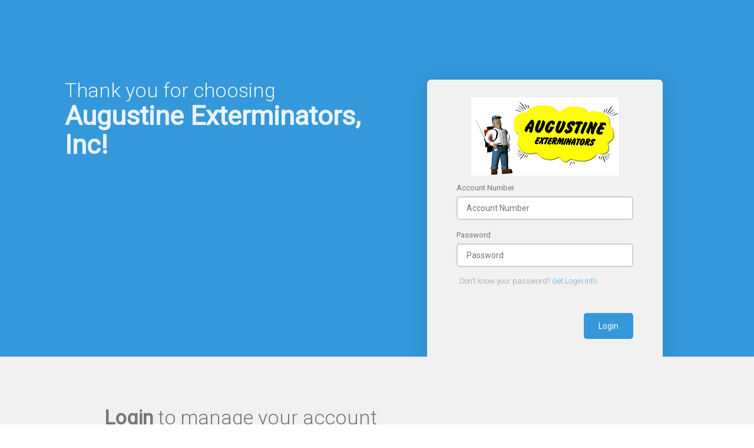

--- FILE ---
content_type: text/html; charset=UTF-8
request_url: https://augustineservices.fieldportals.com/landing/index
body_size: 3568
content:
<!DOCTYPE html>
<html lang="en">
  <head>
    <meta charset="utf-8">
    <meta name="description" content="Manage your account online">
    <meta name="keywords" content="Field Services Customer Portal Pest Lawn Pool Online Bill Pay Service History Appointment Reminders Mobile Apps iOS Android iPad iPhone">
    <meta name="author" content="Field Services Holdings, LLC">
    <meta name="viewport" content="width=device-width, initial-scale=1">
      
    <title>Customer Portal</title>

    <link href="css/bootstrap.css" rel="stylesheet">
    <link href="css/style.css" rel="stylesheet">
    <link href="css/entypo.css" rel="stylesheet">
    <link href="css/font-awesome.css" rel="stylesheet">
    <link href="css/nivo-lightbox.css" rel="stylesheet">
    <link href="css/nprogress.css" rel="stylesheet">
    <link href="css/owl.carousel.css" rel="stylesheet">
    <link href="css/animate.css" rel="stylesheet">
    <link href="css/color-switcher.css" rel="stylesheet">
         
    <link rel="shortcut icon" href="../resources/img/fr_svg_icon.svg">

    <link href='//fonts.googleapis.com/css?family=Roboto:400,300' rel='stylesheet' type='text/css'>

    <link rel="stylesheet" href="css/colors/blue.css" title="blue">
    
    <!-- Change CSS color. FOR DEMO ONLY -->
    <link rel="alternate stylesheet" href="css/colors/green.css" title="green">
    <link rel="alternate stylesheet" href="css/colors/purple.css" title="purple">
    <link rel="alternate stylesheet" href="css/colors/yellow.css" title="yellow">
    <link rel="alternate stylesheet" href="css/colors/red.css" title="red">
    <link rel="alternate stylesheet" href="css/colors/orange.css" title="orange">
    <link rel="alternate stylesheet" href="css/colors/brown.css" title="brown">
    <link rel="alternate stylesheet" href="css/colors/pink.css" title="pink">
    <!-- End of CSS color link -->
  
	<script src="//ajax.googleapis.com/ajax/libs/jquery/1.7.2/jquery.min.js" type="text/javascript"></script>
    <script>
    $(document).ready(function() {
        // Global AJAX error handler to add anti-CSRF token and handle the 403 Forbidden status code
        $.ajaxSetup({
            beforeSend: function (xhr) {
                // Anti-CSRF token should only be sent for:
                // 1) POST calls
                // 2) When the request is targeting the same site
                // 3) When the request is calling a relative path of the same site
                // This last criteria prevents sending the token to other sites
                if (this.type === "POST" &&
                    (this.url.indexOf(window.location.hostname) > 0 ||
                        !this.url.startsWith("http"))) {
                    xhr.setRequestHeader("x-csrf-token", "5473796579f92ff4b70ed6e97435d1dac48868797f79059e2418e6b593bc2fa3");
                }
            },
            statusCode: {
                403: function(jqxhr, textStatus, errorThrown) {
                    alert('The server understands the request but refuses to authorize it.');
                }
            }
        });
    });
</script>	<script type="text/javascript" src="/resources/js/handlebars.js"></script>
	
	
	<script>
		if(window.self !== window.top){
			var loadingGif = "";
		}else{
			var loadingGif = "<div class='loadingOverlay'><div class='loadingWrapper'><img src='../resources/img/loading.svg' /></div></div>";
		}
		$(document).ready(function() {
			
			var mainTemplate = Handlebars.compile($("#template").html());
			
			$("#mainContentWrapper").html(loadingGif);
			
			window.companyLoad = new $.Deferred();

			$.post("/resources/delegates/companyDelegate", {}, function(response){
				var loadResolve = {
					resolveLocation: 'index',
					resolveResponse: response
				}
				window.companyLoad.resolve(loadResolve);
				$('meta[name="author"]').attr('content', response.software.brand.legal);
				$('title').text(response.software.brand.portalGenericLabel);
				$('link[rel="shortcut icon"]').attr('href', (".."+response.software.logo.svgIcon));
				$('#copyrightInfo').html(response.software.brand.copyright);
				$("#mainContentWrapper").html(mainTemplate(response));
				
				setTimeout(initLandingPage, 1000);
				
			}, 'json');
			
		});
		
	</script>
    <script src="js/jquery.min.js"></script>
      
      <script src="js/jquery.easing.min.js"></script>
    <script src="js/jquery.scrollTo.min.js"></script> <!-- plugin to scroll smoothly to a section when an has element triggered -->
    <script src="js/wow.min.js"></script> <!-- plugin to reveal animation when scrolling -->
    <script src="js/nivo-lightbox.min.js"></script> <!-- plugin to create a slideshow when you click on screenshot image -->
    <script src="js/owl.carousel.js"></script> <!-- plugin to create a carousel -->
    <script src="js/bootstrap.min.js"></script>
    <script src="js/switcher.js"></script>
    <script src="js/waypoints.min.js"></script> <!-- plugin to detect browser viewport. -->
    <!-- 	  <script src="js/smoothScrolls.js"></script>  --><!-- plugin to make browser scroll smoothly -->
    <script src="js/jquery.stellar.min.js"></script> <!-- plugin to create parallax effect on backgroung image -->
    <!-- 	  <script src="js/nprogress.js"></script>  --><!-- plugin to create progress animation when web on loading -->
    
    <script src="js/ajax.js"></script>
    <!-- HTML5 Shim and Respond.js IE8 support of HTML5 elements and media queries -->
    <!-- WARNING: Respond.js doesn't work if you view the page via file:// -->
    <!--[if lt IE 9]>
    <script src="https://oss.maxcdn.com/libs/html5shiv/3.7.0/html5shiv.js"></script>
    <script src="https://oss.maxcdn.com/libs/respond.js/1.4.2/respond.min.js"></script>
    <![endif]-->
      <script type="text/javascript" src="/resources/js/branchPlugin.js"></script>
    <script src="js/main.js"></script>
  </head>
   
   
  <body>
	  
	  <div id='mainContentWrapper'></div>



      <script id='template' type="text/x-handlebars-template">

          <!-- BEGIN DIV #MAIN-CONTENT-->
          <div id="main-content">

              <div class="main-background-overlay"></div>

              <!-- BEGIN DIV #HOME -->
              <div id="home">

                  <!-- div .row wraps thes col-md, col-lg from bootstrap -->
                  <div class="row background-solid">

                      <!-- Div #home .left-column -->
                      <div class="col-md-6 col-lg-6 left-column">

                          <!-- #Home title -->
                          <h1>Thank you for choosing<BR><strong>{{name}}!</strong></h1>

                          <!-- #Home description -->
                          <!--                     <h5 class='bold'>We are excited to be working with you!</h5>                       -->
                      </div>

                      <!-- Div #home .right-column -->
                      <div class="col-md-6 col-lg-6 right-column" data-wow-delay="2s">

                          <form class="login" action="/resources/session/login" method="post">

                              <img class="big-logo" src="{{logo}}" alt="{{name}}">

                              <label>Account Number</label>
                              <input class="username" name='username' type="text" placeholder="Account Number">

                              <label>Password</label>
                              <input class="password" name='password' type="password" placeholder="Password">

                              <input id="companyInput" type="hidden" name="company" value="{{company}}" />
                              <input name="redirect" type="hidden" value="" />

                              <p class="login-description">Don't know your password?
                                  <a id="signup-button" class="login-button" href="/forgotPassword">Get Login Info</a>
                              </p>

                              <p class='text-center text-danger'><BR></p>

                              <p class="righting">
                                  <input type="submit" value="Login">
                              </p>

                          </form>

                          <form class="signup">
                              <label>First and Last name</label>
                              <input class="fullname" type="text" placeholder="Full name">

                              <label>Make an username</label>
                              <input class="username" type="text" placeholder="Username">

                              <label>Password</label>
                              <input class="password" type="password" placeholder="Password">

                              <input type="checkbox">
                              <span class="checkbox-detail">I understand and agree with the terms.</span>

                              <p class="righting">
                                  <input type="submit" value="Sign Up">
                              </p>

                              <p class="login-description">Already have an account?
                                  <span class="login-button">Login</span>
                              </p>

                          </form>

                      </div><!-- end of div #home .right-column -->

                  </div><!-- end of div .background-solid -->


              </div><!-- end of div .row -->

              <!-- END OF DIV #HOME -->
              <!-- BEGIN DIV #DESCRIBE -->
              <div class="brief" id="describe">

                  <!-- Begin div .row -->
                  <div class="row">

                      <!-- Div #why - left column -->
                      <div class="col-md-6 col-lg-6 left-column">
                          <h1 class="title" ><strong>Login</strong> to manage your account</h1>

                          <!-- Container colored line two -->
                          <div class="container-colored-line-two wow bounceInLeft" data-wow-offset="300">

                              <!-- colored line two -->
                              <hr class="colored-line-two">

                              <!-- additional colored line two -->
                              <div class="add-colored-line-two"></div>
                          </div><!-- end of container colored line two -->

                          <!-- Div #describe description -->
                          <em class="description"><br></em>

                          <!-- Div .container-item wraps 3 items, contains icon and text description -->
                          <div class="container-item">

                              <!-- First item of div #why -->
                              <div class="item">
                                  <div class="icon icon-thumbsup wow bounceIn" data-wow-offset="400"></div>
                                  <p class="item-description wow fadeInRight" data-wow-offset="400">
                                      <strong>Manage Billing</strong><br>Update credit card information, make payments, and see transaction history.<br>
                                  </p>
                              </div><!-- end of first item -->

                              <!-- Second item -->
                              <div class="item">
                                  <div class="icon icon-heart wow bounceIn" data-wow-offset="350"></div>
                                  <p class="item-description wow fadeInRight" data-wow-offset="350">
                                      <strong>Manage Service</strong><br>See detailed history, leave feedback for technicians, print service notifications, and manage services.
                                  </p>
                              </div><!-- end of second item -->

                              <!-- Third item -->
                              <div class="item">
                                  <div class="icon icon-info wow bounceIn" data-wow-offset="300"></div>
                                  <p class="item-description wow fadeInRight" data-wow-offset="300">
                                      <strong>Update Info</strong><br>Update basic account info and set communication preferences.
                                  </p>
                              </div><!-- end of third item -->
                          </div><!-- end of div .container-item -->

                      </div><!-- end of div #describe - right column -->

                      <div class="col-md-6 col-lg-6 right-column">

                          <div class="wow bounceInRight" data-wow-offset="250" data-wow-delay=".35s" data-wow-duration="1.2s">
                              <img src="img/responsiveCustomerPestPortal-new.png" style='width:100%; margin:0px auto;' alt="Responsive Customer Portal">
                          </div>


                      </div><!-- end of container-phones -->

                  </div><!-- end of div .row -->

              </div>
              <!-- END OF DIV #DESCRIBE -->

              <!-- BEGIN FOOTER -->
              <footer>
                  <p id="copyrightInfo" class="footer-detail">Copyright © 2026 Field Services Holdings, LLC. All rights reserved.</p>
              </footer>
              <!-- END OF FOOTER -->

          </div>

          <!-- END OF DIV #MAIN-CONTENT -->
        
      </script>
      </body>
</html>


--- FILE ---
content_type: text/html; charset=UTF-8
request_url: https://augustineservices.fieldportals.com/resources/delegates/companyDelegate
body_size: 1003
content:
{"name":"Augustine Exterminators, Inc","company":"augustineservices","logo":"https:\/\/d1miv8abus7gau.cloudfront.net\/logos\/augustineservices20180816071410.png","legacyBranding":"0","subdomain":"augustineservices","officeID":"1","software":{"domain":{"default":"FieldRoutes.com","portal":"FieldPortals.com"},"brand":{"name":"FieldRoutes","fullName":"FieldRoutes","legal":"Field Service Holdings, LLC","copyright":"Copyright \u00a9 2026 Field Service Holdings, LLC. All rights reserved.","description":"field services software","descriptionLabel":"Field Services Software","portal":"FieldPortals","mobileAppName":"FieldRoutes mobile","portalGeneric":"customer portal","portalGenericLabel":"Customer Portal"},"logo":{"default":"\/resources\/img\/fr_st_logo.svg","white":"\/resources\/img\/fr_st_logo_white.svg","wordless":"\/resources\/img\/fr_logo_leaf.svg","wordlessWhite":"\/resources\/img\/fr_logo_leaf_white.svg","favicon":"\/favicon.ico","svgIcon":"\/resources\/img\/fr_svg_icon.svg","appleTouchIcon":"\/resources\/img\/fr_apple_touch_icon.png"},"contact":{"phone":"(833) 768-8371","email":"info@fieldroutes.com","address":"4500 W Eldorado Parkway Suite 3200, McKinney, TX 75070","supportEmail":"support@fieldroutes.com","paymentsPhone":"(888) 496-8293"},"appLaunch":{"appLaunchName":"App Launch","appLaunchLogo":""}},"softwareNonLegacy":{"domain":{"default":"FieldRoutes.com","portal":"FieldPortals.com"},"brand":{"name":"FieldRoutes","fullName":"FieldRoutes","legal":"Field Service Holdings, LLC","copyright":"Copyright \u00a9 2026 Field Service Holdings, LLC. All rights reserved.","description":"field services software","descriptionLabel":"Field Services Software","portal":"FieldPortals","mobileAppName":"FieldRoutes mobile","portalGeneric":"customer portal","portalGenericLabel":"Customer Portal"},"logo":{"default":"\/resources\/img\/fr_st_logo.svg","white":"\/resources\/img\/fr_st_logo_white.svg","wordless":"\/resources\/img\/fr_logo_leaf.svg","wordlessWhite":"\/resources\/img\/fr_logo_leaf_white.svg","favicon":"\/favicon.ico","svgIcon":"\/resources\/img\/fr_svg_icon.svg","appleTouchIcon":"\/resources\/img\/fr_apple_touch_icon.png"},"contact":{"phone":"(833) 768-8371","email":"info@fieldroutes.com","address":"4500 W Eldorado Parkway Suite 3200, McKinney, TX 75070","supportEmail":"support@fieldroutes.com","paymentsPhone":"(888) 496-8293"},"appLaunch":{"appLaunchName":"App Launch","appLaunchLogo":""}},"endpoint":"https:\/\/augustineservices.fieldroutes.com\/resources\/mobile\/customers\/companyDelegate","remoteAction":"getCompanyData","params":{"action":"getCompanyData","token":null,"masterToken":null,"masterAccount":null,"subdomain":"augustineservices","portalURL":"https:\/\/augustineservices.fieldportals.com","ipAddress":"10.10.0.35","signAgreement":null},"token":null}

--- FILE ---
content_type: text/css
request_url: https://augustineservices.fieldportals.com/landing/css/style.css
body_size: 7902
content:
/*  ==========================================================


Template name   : Neko - Responsive Bootstrap App Landing Page
Version : 1.3
Author  : balapa
Email   : balapa95@gmail.com

==============================================================

[Table of contents]

1.  Basic reset
2.  Body / body
3.  Email & Subscribe notification / .success & .subscribe-success
4.  Sidebar Navigation / #sidebar-navigation
5.  Home / #home
6.  Features / #features
7.  Action / #action
8.  Brief / .brief
9.  Why / #why
10. Describe / #describe
11. Video / #video
12. Testimonials / #testimonials
13. Screenshots / #screenshot
14. Services / #services
15. Downloads / #downloads
16. Pricing Table / #pricing-table
17. Contact / #contact
18. Footer / footer
19. Custom responsive
    + min-width
    + max-width
    + min-width and max-width

==========================================================  */

/*  ----------------------------------------------------------
[1. Basic reset]
----------------------------------------------------------  */
.loadingWrapper{
	position: absolute;
	left:50%;
	margin-left:-50px;
	width:100px;
	height:100px;
	background: #009cde;
	color:#fff;
	top:20%;
}

.loadingWrapper img{
	position: absolute;
	top:25px;
	height:50px;
	left:25px;
	width:50px;
}

.loadingOverlay{
	position: fixed;
	top:0px;
	left:0px;
	width:100%;
	height:100%;
	z-index: 99999999999;
	background-color: #333;
	opacity: .7;
}


.pad20{
	padding:20px;
}

.vcenter {
    display: inline-block;
    vertical-align: middle;
    float: none;
}

html {
	overflow-x: hidden;
}

h1 {
	font-weight: 300;
    font-size: 34px !important;
    margin-top: 0;
}

#features h1,
#action h1,
#screenshot h1,
#contact h1,
#pricing-table h1,
#services h1,
footer h1 {
    text-align: center;
	color:#888;
	margin: 0;
}

#features em,
#action em,
#screenshot em,
#contact em,
#pricing-table em,
#services em,
footer em {
	margin: 0;
	text-align: center;
	display: block;
	font-size: 16px;
	color:#999;
    font-weight: 300;
}

/*  ----------------------------------------------------------
[2. Body / body]
----------------------------------------------------------  */

body {
/*     display: none; */
    font-family: 'Roboto', sans-serif;
}

/*  ---------------------------------------------------------------------
[3. Email & Subscribe notification / .success & .subscribe-success]
---------------------------------------------------------------------  */

.success {
    position: fixed;
    top: 70px;
    right: 30px;
    height: 40px;
    color: white;
    padding: 10px 40px 10px 20px;
    background: #7DD286;
    border-radius: 19px;
    font-size: 14px !important;
    opacity: .85;
    z-index: 999;
    -webkit-transform: scale(0);
    -moz-transform: scale(0);
    transform: scale(0);
    display: inline-block;
    z-index: 9999999999999;
    box-shadow: 0px 0px 5px 1px rgba(0,0,0,.1);
}

.success-after,
.subscribe-success-after {
    -webkit-animation: bounceIn 1s;
    -moz-animation: bounceIn 1s;
    animation: bounceIn 1s;
    opacity: 1;
    -webkit-transform: scale(1) !important;
    -moz-transform: scale(1) !important;
    transform: scale(1) !important;
}

.subscribe-success {
    margin-bottom: 20px  ;
    font-size: 15px !important;
    position: absolute;
    top: 0;
    right: 0;
    bottom: 0;
    left: 0;
    padding: 11px 0;
    height: 100%;
    background: #7DD286;
    border-radius: 7px;
    z-index: 999;
    -webkit-transform: scale(0);
    -moz-transform: scale(0);
    transform: scale(0);
    color: white;
}

    .subscribe-success span {
        font-size: 15px;
        padding: 2px;
        border: 1px solid white;
        border-radius: 50%;
        margin-left: 5px;
        color: white;
    }

    .close {
        position: absolute;
        top:50%;
        right: 10px;
        font-size: 14px;
        margin-top: -8.8px;
        padding: 2px;
        background: white;
        opacity: 1;
        border-radius: 50%;
        color: #7DD286;
    }

    .close:hover {
        opacity: 1;
        color: #7DD286;
    }

/*  ----------------------------------------------------------
[4. Sidebar navigation / #sidebar-navigation]
----------------------------------------------------------  */

.main-background-overlay {
    position: absolute;
    top: 0;
    right: 0;
    bottom: 0;
    left: 0;
    visibility: hidden;
    opacity: 0;
    background: rgba(0,0,0,.45);
    z-index: 9999;
    transition: .1s all ease;
}

.lefting {
    opacity: 1;
    visibility: visible;
}

#sidebar-navigation {
    position: fixed;
    z-index: 9999;
    top: 0;
    bottom: 0;
    -webkit-transform: translateX(-270px);
    -moz-transform: translateX(-270px);
    transform: translateX(-270px);
    width: 250px;
    transition: .3s all ease;
    box-shadow: 2px 0px 10px 5px rgba(0,0,0,.1);
}

    .sidebar-footer {
        position: absolute;
        width: calc(100% - 1px);
        bottom: 0;
        padding: 14px;
        text-align: center;
        color: white;
        opacity: .8;
    }

    .sliding {
        -webkit-transform: translateX(-0px) !important;
        -moz-transform: translateX(-0px) !important;
        transform: translateX(-0px) !important;
    }

    .container-nav {
        padding: 0;
        list-style: none;
    }

        .container-nav > li:first-child {
            padding: 40px 0;
            display: block;
            background: url("../img/big-logo.png") no-repeat;
            background-size: 80px;
            background-position: center center;
        }

        .container-nav > li {
            padding: 15px 0 10px 35px;
            color: white;
            cursor: pointer;
            transition: .2s all ease;
            text-transform: uppercase;
            font-weight: 400;
        }

        .container-nav > li:nth-child(even) {
            background: rgba(0,0,0,.05);
        }

        .container-nav > li:hover {
            padding-left: 50px;
        }

    .navbar-toggle {
        position: fixed;
        top: 30px;
        right: 30px;
        padding: 10px;
        z-index: 999;
        cursor: pointer;
        display: none;
        margin: 0 !important;
    }

        .navbar-toggle .icon-bar {
            background-color: #888;
            display: block;
            position: relative;
        }

        .icon-bar-white {
            background-color: white !important;
        }

    .nav-active {
        position: relative;
        transition: .3s all ease;
        -webkit-transition: .3s all ease;
    }

    .nav-active:after {
        content: "";
        position: absolute;
        width: 6px;
        height: 6px;
        border-radius: 50%;
        top:20px;
        right: 30px;
        transition: .3s all cubic-bezier(0,1.2,1,1.2);
        -webkit-transition: .3s all cubic-bezier(0,1.2,1,1.2);
        background: white !important;
    }

/*  ----------------------------------------------------------
[5. Home / #home]
----------------------------------------------------------  */

    #home .background-solid {
	   padding: 80px 0 0;
    }

        #home .background-solid h1 {
            margin: 0 0 25px;
            color:white;
            font-size: 25px;
            text-align: left;
            opacity: .9;
        }

            #home .background-solid h1 strong {
                opacity: 1;
                font-size: 45px;
            }

        #home .background-solid h5 {
            margin: 0 0 5px;
            color:white;
            text-align: left;
            font-size: 20px;
            font-family: 'Roboto';
            font-weight: 400;
            line-height: 1.8;
        }
        #home .background-solid ul {
	    	color:white;
            font-size: 18px;
            font-family: 'Roboto';
            opacity: .85;
	    }

    .big-logo {
        margin: 0px auto 10px;
		display: block;
		max-width: 300px;
		max-height: 140px;
    }

    .download-button-container {
        text-align: left;
    }

        .download-button {
            display: inline-block;
            font-size: 16px;
            padding: 10px 15px;
            border-radius: 5px;
            transition: .2s all ease;
            -webkit-transition: .2s all ease;
            border: 1px solid white;
            background: rgba(255,255,255,.15);
        }

        .download-button:hover {
            background: rgba(255,255,255,.25);
        }

        .other {
            color: white;
            font-size: 14px;
            margin: 0 10px;
            font-family: 'Roboto';
            font-weight: 300;
            opacity: .65;
        }

        .other:hover {
            opacity: .8;
            color: white;
            text-decoration: none;
        }

    #home .row .left-column,
    #home .row .right-column {
        margin-top: 55px;
    }

    #home .right-column {
    position: relative;
    }

        .login {
            width: 400px;
            background: #f1f1f1;
            padding: 30px 50px 20px 50px;
            border-top-left-radius: 7px;
            border-top-right-radius: 7px;
            transition: .3s all ease;
            -webkit-transition: .3s all ease;
            box-shadow: 0 5px 25px 5px rgba(0,0,0,.1);
        }

        .signup {
            width: 400px;
            display: none;
            background: #f1f1f1;
            padding: 50px;
            border-radius: 7px;
            position: absolute;
            box-shadow: 0 5px 25px 5px rgba(0,0,0,.1);
        }

        .signup-hide {
            -webkit-transform: translateY(100%);
            -moz-transform: translateY(100%);
            transform: translateY(100%);
        }

        .signup label,
        .login label {
            color: #777;
            font-weight: 400;
            font-size: 13px;
        }

        .signup input.username,
        .signup input.fullname,
        .signup input.password,
        .login input.username,
        .login input.password {
            width: 100%;
            margin-bottom: 15px;
            height: 40px;
            padding-left: 15px;
            border:2px solid #ccc;
            border-radius: 5px;
            transition: .2s all ease;
            -webkit-transition: .2s all ease;
        }

        .checkbox-detail {
            color: #999;
            font-weight: 300;
            font-size: 13px;
            margin-left: 5px;
            position: relative;
            top: -2px;
        }

        .login-description {
            color: #999;
            font-weight: 300;
            font-size: 13px;
            margin-left: 5px;
        }

        .login-button {
            cursor: pointer;
        }

        .righting {
            text-align: right;
            margin-top: 15px;
        }

        .righting input[type="submit"] {
            padding: 12px 25px;
            border-radius: 5px;
            color: white;
            border: none;
            transition: .2s all ease;
            -webkit-transition: .2s all ease;
            font-weight: 400;
        }

        .righting input[type="submit"]:active {
            -webkit-transform: scale(.9);
            -moz-transform: scale(.9);
            transform: scale(.9);
        }

/*  ----------------------------------------------------------
[6. Action / #action]
----------------------------------------------------------  */

#action {
    padding: 85px 0;
    background: #f1f1f1
}

    .container-app {
        background: url("../img/mockup/third-phone.png") no-repeat center;
        height: 520px;
        background-size: 250px;
        width: 550px;
        margin: 50px auto 0;
    }

    .container-comment {
        width: 250px;
        height: 100px;
        position: relative;
        top: 40px;
    }

        .comment {
            background: white;
            color: #888;
            font-size: 13px;
            padding: 10px 15px;
            border-radius: 5px;
            width: 205px;
            position: relative;
            box-shadow: 0px 0px 2px 1px rgba(0,0,0,.1);
            top:58px;
        }

        .comment:after {
            content: "";
            position: absolute;
            width: 0;
            border-top: 8px solid transparent;
            border-bottom: 8px solid transparent;
            border-left: 12px solid white;
            top:50%;
            right: 0;
            margin-top: -8px;
            -webkit-transform: translateX(100%);
            -moz-transform: translateX(100%);
            transform: translateX(100%);
        }

        .indicator {
            width: 25px;
            height: 25px;
            position: absolute;
            border-radius: 50%;
            border: 6px solid white;
            box-shadow: 0px 0px 5px 1px rgba(0,0,0,.2);
            right: 0;
            bottom: 0;
            cursor: pointer;
        }

    .container-comment-right {
        width: 250px;
        height: 100px;
        position: relative;
        top: 128px;
        float: right;
    }

        .comment-right {
            background: white;
            color: #888;
            font-size: 13px;
            padding: 10px 15px;
            border-radius: 5px;
            width: 205px;
            position: relative;
            box-shadow: 0px 0px 2px 1px rgba(0,0,0,.1);
            float: right;
        }

        .comment-right:after {
            content: "";
            position: absolute;
            width: 0;
            border-top: 8px solid transparent;
            border-bottom: 8px solid transparent;
            border-right: 12px solid white;
            top:50%;
            left: 0;
            margin-top: -8px;
            -webkit-transform: translateX(-100%);
            -moz-transform: translateX(-100%);
            transform: translateX(-100%);
        }

        .indicator-right {
            width: 25px;
            height: 25px;
            position: absolute;
            border-radius: 50%;
            border: 6px solid white;
            box-shadow: 0px 0px 5px 1px rgba(0,0,0,.2);
            top: 15px;
            cursor: pointer;
        }

    .bottom {
        top:207px;
        left: 30px;
    }

/*  ----------------------------------------------------------
[7. Features / #features]
----------------------------------------------------------  */

#features {
	padding-top: 75px;
	padding-bottom: 75px;
	background: white;
	position: relative;
}

    .container-colored-line {
        position: relative;
        height: 45px;
        width: 300px;
        margin: 10px auto 0px;
    }

        .colored-line {
            width: 15px;
            position: absolute;
            z-index: 10;
            right: 0;
            left: 0;
            margin-left: auto;
            margin-right: auto;
            border-radius: 10px;
        }

        .add-colored-line {
            margin-top: 23px;
            right: 0;
            width: 100%;
            height: 2px;
            position: absolute;
            border-radius: 5px;
            border-radius: 10px;
        }

    #features .container-column {
        margin: 65px 100px 0;
    }

        .bottom-column {
            padding: 0;
        }

            .top-column > div,
            .bottom-column > div {
                padding: 20px 0;
                position: relative;
            }

            .top-column .icon,
            .bottom-column .icon {
                font-size: 35px;
                text-align: center;
                color: #777 !important;
            }

            .top-column h4,
            .bottom-column h4 {
                color:#777;
                text-align: center;
                font-size: 17px;
                font-family: 'Roboto';
                font-weight: 300;
            }

/*  ----------------------------------------------------------
[8. Brief / .brief]
----------------------------------------------------------  */

.brief .item {
	overflow: auto;
	margin-bottom: 15px;
}

    .brief .item .item-description {
        font-size: 15px;
        color: #888;
        line-height: 1.6;
        font-family: 'Roboto';
        font-weight: 300;
    }

    .brief .item-description:first-line {
        font-weight: 400;
    }

.brief .icon {
	font-size: 25px;
	margin-right: 20px;
    position: relative;
    top: 6px;
}

    .brief .right-column .title,
    #video .right-column .title {
        text-align: left;
        color:#888;
        margin: 0 0 5px;
        padding: 0;
        border: none;
    }

    .brief .right-column .description,
    #video .right-column .description {
        text-align: left;
        margin-bottom: 40px;
        display: inline-block;
        font-size: 15px;
        color:#999;
        font-weight: 300;
    }

/*  ----------------------------------------------------------
[9. Why / #why]
----------------------------------------------------------  */

#why {
	position: relative;
	background: white;
	z-index: 10;
	position: relative;
	padding: 85px 0;
}

    .container-phones {
        position: relative;
        height: 525px;
    }

        .container-phones .first-phone {
            position: absolute;
            right: 220px;
            margin-top: 20px;
            z-index: 8 !important;
            transition: .2s right, .2s left ease;
            -webkit-transition: .2s right, .2s left ease;
            width: 230px;
        }

        .container-phones .second-phone {
            position: absolute;
            right: 100px;
            z-index: -8 !important;
            transition: .2s right, .2s left ease;
            -webkit-transition: .2s right, .2s left ease;
            width: 250px;
        }

    #why .right-column {
        padding: 0;
        display: block;
    }

        .container-colored-line-two {
            position: relative;
            height: 40px;
        }

        .colored-line-two {
            margin-left: 0;
            width: 7.5px;
            z-index: 10;
            position: absolute;
            border-radius: 10px;
        }

        .add-colored-line-two {
            width: 250px;
            height: 2px;
            position: absolute;
            z-index: -9;
            top: 23px;
            border-radius: 10px;
        }

        .why-description {
            font-size: 15px;
            color: #777;
            line-height: 1.8;
            font-weight: 400;
        }

        .container-other-download {
            margin-top: 50px;
        }

            .get {
                display: inline-block;
                color: white;
                padding: 10px 20px 12px;
                font-family: 'Roboto';
                font-weight: 400;
                border-radius: 5px;
                transition: .2s all ease;
                -webkit-transition: .2s all ease;
                margin-right: 15px;
            }

            .get:active,
            .learn:active {
                -webkit-transform: scale(.9);
                -moz-transform: scale(.9);
                transform: scale(.9);
            }

            .get:hover {
                color: white;
                text-decoration: none;
                opacity: .8;
            }

            .learn:hover {
                opacity: .8;
            }

            .learn {
                display: inline-block;
                color: #777;
                padding: 10px 20px 12px;
                background: #ddd;
                font-family: 'Roboto';
                font-weight: 400;
                border-radius: 5px;
                transition: .2s all ease;
                -webkit-transition: .2s all ease;
            }

            .learn:hover {
                text-decoration: none;
                color: #777;
            }

/*  ----------------------------------------------------------
[10. Describe / #describe]
----------------------------------------------------------  */

#describe {
	background: #f1f1f1;
	z-index: 10;
	position: relative;
	padding: 85px 0;
}

    #describe .title {
        border-bottom: none;
        padding: 0;
        margin-bottom: 5px;
    }

    #describe .description {
        margin-bottom: 40px;
        display: inline-block;
        font-size: 15px;
        color:#999;
        font-weight: 300;
    }

    #describe .first-phone {
        margin-top: 0;
    }

    #describe .first-phone {
        z-index: 9 !important;
    }

    #describe .second-phone {
        z-index: -9 !important;
        margin-top:20px;
    }

    #describe-first-phone {
        left: 100px;
        width: 250px;
    }

    #describe-second-phone {
        left: 220px;
        width: 230px;
    }

    #describe .container-other-download {
        margin-top: 50px;
        text-align: right;
    }

        #describe .get {
            margin-right: 0;
            margin-left: 15px;
        }

/*  ----------------------------------------------------------
[11. Video / #video]
----------------------------------------------------------  */

#video {
    padding: 0;
}

.video-iframe {
    padding: 0;
    position: relative;
    height: 500px;
}

.video-iframe iframe {
    position: absolute;
}

.details {
    padding: 75px;
}

@media (max-width: 480px) {

    .details {
        padding-left: 34px;
        padding-right: 34px;
    }
}

/*  ----------------------------------------------------------
12. Testimonials / #testimonials]
----------------------------------------------------------  */

    #testimonials  .background-solid {
        padding: 95px 0;
    }

        .container-quotes {
            margin: 0;
            width: 100%;
        }

            .profile {
                border-radius:100% !important;
                width: 140px !important;
                margin: 0 auto 35px;
                display: block;
                border: 8px solid rgba(0,0,0,.095);
            }

            .fa-quote-left {
                margin-right: 10px;
                font-size: 2rem;
                -webkit-transform:translateY(10px);
                -moz-transform:translateY(10px);
                transform:translateY(10px);
            }

            .fa-quote-right {
                font-size: 2rem;
                margin-left: 8px;
                position: relative;
                -webkit-transform:translateY(18px);
                -moz-transform:translateY(18px);
                transform:translateY(18px);
            }

            .quotes {
                position: relative;
                color: white;
                font-family: 'Roboto';
                font-weight: 400;
                text-align: center;
                font-size: 16px;
                display: block;
                line-height: 1.6;
                opacity: .95;
                margin-bottom: 45px;
            }

            .profile-name {
                text-align: center;
                color:white;
                text-transform: uppercase;
                position: relative;
                margin-top: 25px;
                font-family: 'Roboto';
                font-weight: 400;
            }

            cite {
                display: block;
                text-align: center;
                color: white;
                text-transform: capitalize;
                opacity: .7;
            }

/*  ----------------------------------------------------------
[13. Screenshot / #screenshot]
----------------------------------------------------------  */

#screenshot {
	background: #f1f1f1;
	padding: 75px 0;
}

/*  ----------------------------------------------------------
[14. Services / #services]
----------------------------------------------------------  */

#services {
    padding: 75px 0;
}

.container-services {
    margin: 65px 100px 0;
}

.container-services > div {
    text-align: center;
}

.services-icon {
    font-size: 40px;
    display: inline-block;
    padding: 50px;
    text-align: center;
    background: #f8f8f8;
    border-radius: 50%;
    position: relative;
    z-index: 9;
}

.services-icon .effect {
    position: absolute;
    top: 0;
    left: 0;
    right: 0;
    bottom: 0;
    z-index: -999;
    border-radius: 50%;
    opacity: 1;
    -webkit-transform: scale(.9);
    -moz-transform: scale(.9);
    transform: scale(.9);
    -webkit-animation: scaling 1s infinite;
    -moz-animation: scaling 1s infinite;
    animation: scaling 1s infinite;
}

@-webkit-keyframes scaling {

    0% {
        opacity: 1;
        -webkit-transform: scale(.9);
        -moz-transform: scale(.9);
        transform: scale(.9);
    }

    50% {
        opacity: .3;
        -webkit-transform: scale(1.3);
        -moz-transform: scale(1.3);
        transform: scale(1.3);
        border-width: 2px;
    }

    100% {
        opacity: 0;
        -webkit-transform: scale(1.5);
        -moz-transform: scale(1.5);
        transform: scale(1.5);
        border-width: 3px;
    }    

}

@-moz-keyframes scaling {

    0% {
        opacity: 1;
        -webkit-transform: scale(.9);
        -moz-transform: scale(.9);
        transform: scale(.9);
    }

    50% {
        opacity: .3;
        -webkit-transform: scale(1.3);
        -moz-transform: scale(1.3);
        transform: scale(1.3);
        border-width: 2px;
    }

    100% {
        opacity: 0;
        -webkit-transform: scale(1.5);
        -moz-transform: scale(1.5);
        transform: scale(1.5);
        border-width: 3px;
    }    

}

@keyframes scaling {

    0% {
        opacity: 1;
        -webkit-transform: scale(.9);
        -moz-transform: scale(.9);
        transform: scale(.9);
    }

    50% {
        opacity: .3;
        -webkit-transform: scale(1.3);
        -moz-transform: scale(1.3);
        transform: scale(1.3);
        border-width: 2px;
    }

    100% {
        opacity: 0;
        -webkit-transform: scale(1.5);
        -moz-transform: scale(1.5);
        transform: scale(1.5);
        border-width: 3px;
    }    

}

.services-detail {
    font-weight: 300;
    font-size: 15px;
    color: #777;
    line-height: 1.6;
    margin: 25px 0 15px;
}

.services-detail:first-line {
    font-weight: 400;
    font-size: 16px;
}

@media (max-width: 992px) {

    .container-services > div {
        margin-bottom: 45px;
    }

}

@media (max-width: 500px) {

    .container-services {
        margin-left: 20px;
        margin-right: 20px;
    }

}

/*  ----------------------------------------------------------
[15. Downloads / #downloads]
----------------------------------------------------------  */

    #downloads .background-solid {
        padding: 95px 0;
    }

        .container-downloads {
            text-align: center;
        }

        .windows {
            display: inline-block;
            font-size: 16px;
            padding: 10px 15px;
            border-radius: 5px;
            transition: .2s all ease;
            -webkit-transition: .2s all ease;
            border: 1px solid white;
            background: rgba(255,255,255,.15);
        }

        .windows:hover,
        .android:hover {
            background: rgba(255,255,255,.25);
        }

        .android {
            display: inline-block;
            font-size: 16px;
            padding: 8.5px 15px;
            border-radius: 5px;
            transition: .2s all ease;
            -webkit-transition: .2s all ease;
            border: 1px solid white;
            background: rgba(255,255,255,.15);
            position: relative;
        }

        #downloads h1 {
            text-align: center;
            color: white;
            opacity: .9;
            margin-bottom: 40px;
            display: block;
        }

/*  ----------------------------------------------------------
[16. Pricing table / #pricing-table]
----------------------------------------------------------  */

#pricing-table {
    background: #f1f1f1;
    padding: 85px 0;
    text-align: center;
}

    #pricing-table .description {
        margin-bottom: 65px;
    }

    .pricing {
        display: inline-block;
        text-align: center;
        padding: 0;
        background: white;
        width: 300px;
        margin: 0 12px;
    }

    .container-table > div {
        border-radius: 7px;
    }

        .table-1 .price-container,
        .table-3 .price-container {
            background: #ddd !important;
        }
 
        .price-container {
            padding: 18px;
        }

        .table-1 h3,
        .table-3 h3 {
            background: #bbb !important;
            font-size: 14px !important;
        }

        .pricing h3 {
            margin: 0;
            font-size: 18px;
            padding: 20px;
            color: white;
            border-top-left-radius: 7px;
            border-top-right-radius: 7px;
        }

        .table-1 .dollar,
        .table-1 .per-month,
        .table-3 .dollar,
        .table-3 .per-month {
            color: #aaa !important;
        }

        .pricing .dollar {
            font-size: 50px;
            color: white
        }

        .pricing .per-month {
            font-size: 12px;
            color: white
        }

        .pricing .detail-price {
            color: #999;
            background: #eee;
            margin-bottom: 0;
            padding: 25px;
            display: block
        }

        .price-features {
            list-style: none;
            padding: 0;
            margin-bottom: 0;
        }
        
            .price-features li {
                text-align: left;
                border-top: 1px solid #eee;
                padding: 12px 30px;
            }

            .feature {
                color: #888;
                font-size: 13px;
            }

            .check {
                float: right;
                color: white;
                padding: 5px;
                font-size: 10px;
                border-radius: 50%;
            }

            .cross {
                float: right;
                color: white;
                padding: 5px;
                background: #bbb;
                font-size: 10px;
                border-radius: 50%;
            }
        
        .order {
            display: block;
            padding: 15px;
            margin-top: 0;
            border-bottom-left-radius: 7px;
            border-bottom-right-radius: 7px;
            color: white;
            transition: .2s all ease;
            -webkit-transition: .2s all ease;
        }

        .order:hover {
            opacity: .8;
            color: white;
            text-decoration: none;
        }

@media (max-width: 992px) {

    .container-table > div {
        margin-bottom: 20px;
    }
    
}

@media (max-width: 480px) {

    #pricing-table {
        padding-left: 20px;
        padding-right: 20px;
    }
    
}

@media (max-width: 400px) {

    .pricing {
        width: 100%;
        margin-left: 0;
        margin-right: 0;
    }

}

/*  ----------------------------------------------------------
[17. Contact / #contact]
----------------------------------------------------------  */

#contact {
    padding: 75px 0;
    position: relative;
}

    .contact-form {
        padding: 0;
        width: 500px;
        margin: 60px auto 0;
        font-family: 'Roboto';
        font-weight: 300;
    }

        .contact-form .col-md-6,
        .contact-form .col-md-12 {
            padding: 0;
        }

            .contact-form .col-md-6 input {
                width: 100%;
                height: 40px;
                padding-left: 15px;
                border:2px solid #ccc;
                margin-bottom: 15px;
                transition: .2s all ease;
                -webkit-transition: .2s all ease;
            }

            .contact-form .col-md-12 input {
                width: 100%;
                height: 40px;
                padding-left: 15px;
                border:2px solid #ccc;
                margin-bottom: 15px;
                border-radius: 5px;
                transition: .2s all ease;
                -webkit-transition: .2s all ease;
            }

            .contact-form .col-md-6 input[type="text"] {
                border-top-left-radius: 5px;
                border-bottom-left-radius: 5px;
                z-index: 999;
                position: relative;
            }

            .contact-form .col-md-6 input[type="email"] {
                border-top-right-radius: 5px;
                border-bottom-right-radius: 5px;
                position: relative;
            }

            .contact-form .col-md-12 textarea {
                width: 100%;
                height: 100px;
                padding-left: 15px;
                border:2px solid #ccc;
                padding-top: 10px;
                margin-bottom: 20px;
                border-radius: 5px;
                transition: .2s all ease;
                -webkit-transition: .2s all ease;
            }

            #contact div input:focus,
            #contact div textarea:focus,
            .signup > input,
            .login > input {
                z-index: 99999;
                outline: none;
            }

            #contact p {
                text-align: center;
            }

                #contact p input {
                    height: 50px;
                    padding: 0 25px;
                    border-radius: 5px;
                    color: white;
                    border: none;
                    transition: .2s all ease;
                    -webkit-transition: .2s all ease;
                    font-weight: 400;
                }

                #contact p input:active {
                    -webkit-transform: scale(.9);
                    -moz-transform: scale(.9);
                    transform: scale(.9);
                }

/*  ----------------------------------------------------------
[18. Footer / footer]
----------------------------------------------------------  */

footer {
    padding: 50px 0;
    background: #f1f1f1;
    text-align: center;
}

    footer em {
        margin-bottom: 50px;
    }

    .input-wrapper {
        position: relative;
        width: 400px;
        height: auto;
        margin: 0 auto 20px;
        display: block;
        border-radius: 7px;
    }

    input:focus {
        outline: none;
    }

    .email {
        width: 70%;
        padding-left: 15px;
        padding-right: 64px;
        height: 45px;
        border:none;
        font-family: 'Roboto';
        font-weight: 300;
        background: white url(../img/mail.png) no-repeat;
        background-size: 20px;
        background-position: 238px center;
        color: #777;
        border-top-left-radius: 7px;
        border-bottom-left-radius: 7px;
        position: relative;
        transition: .2s all ease;
        -webkit-transition: .2s all ease;
        margin-left: -4px;
        border: 2px solid white;
    }

    .subscribe {
        width: 30%;
        position: relative;
        margin-left: -4px;
        height: 45px;
        border:none;
        font-family: 'Roboto';
        font-weight: 400;
        color: white;
        border-top-right-radius: 7px;
        border-bottom-right-radius: 7px;
        transition: .2s all ease;
        -webkit-transition: .2s all ease;
        float: right;
    }

    #contact p input:hover,
    .subscribe:hover,
    .subscribe:focus {
        opacity: .8;
    }

    .promise {
        font-size: 13px;
        text-transform: none;
        display: inline-block;
        color: #aaa;
        margin: 0 auto;
    }

    .container-socmed {
        margin: 50px 100px 0;
        border-top: 1px solid #ddd;
    }

        .socmed {
            list-style: none;
            text-align: center;
            padding-left: 0;
            margin-top: 30px;
            margin-bottom: 30px;
        }

            .socmed li {
                display: inline-block;
                margin: 0 10px;
            }

                .socmed li a {
                    font-size: 25px;
                    color: #aaa;
                    transition: .3s all ease;
                    -webkit-transition: .2s all ease;
                }

                .socmed li a:hover {
                    color: #777;
                    text-decoration: none;
                }
    
    .footer-logo {
        display: block;
        margin: 20px auto;
        opacity: .25;
    }

    .footer-detail {
        color: #777;
        font-weight: 300;
        text-align: center;
        margin-bottom: 0;
    }

/*  ----------------------------------------------------------
[19. Custom responsive]
----------------------------------------------------------  */

/*  ----------------------------------------------------------
[+  min-width]
----------------------------------------------------------  */

@media (min-width: 992px) {
        
    #home .row .left-column {
        padding-left: 110px;
    }
        
    #home .row .right-column { 
        padding-left: 85px;
    }
    
    #features .row {
        margin-left: 250px;
        margin-right: 250px;
        padding-top: 100px;
        padding-bottom: 120px;
    }
        
    .top-column {
        border-bottom: 1px solid #eee;
        padding: 0;
    }

    .top-column > div:first-child {
        border-right: 1px solid #eee;
    }

    .top-column > div:last-child {
        border-left: 1px solid #eee;
    }

    .bottom-column > div:first-child {
        border-right: 1px solid #eee;
    }

    .bottom-column > div:last-child {
        border-left: 1px solid #eee;
    }

    .top-column > div em {
        position: absolute;
        color: white !important;
        font-size: 14px !important;
        margin: 0 40px !important;
        padding: 15px;
        border-radius: 7px;
        -webkit-transform: translateY(-100px);
        -moz-transform: translateY(-100px);
        transform: translateY(-100px);
        opacity: 0;
        transition: .4s all ease;
        -webkit-transition: .4s all ease;
    }

    .top-column > div em:before {
        content: "";
        position: absolute;
        width: 0;
        left: 50%;
        margin-left: -10px;
        right: 0;
        bottom: -13px;
        border-left: 10px solid transparent;
        border-right: 10px solid transparent;
    }

    .top-column > div:hover em {
        opacity: 1;
        -webkit-transform: translateY(-200px);
        -moz-transform: translateY(-200px);
        transform: translateY(-200px);
    }

    .bottom-column > div em {
        position: absolute;
        color: white !important;
        font-size: 14px !important;
        margin: 0 40px !important;
        padding: 15px;
        border-radius: 7px;
        -webkit-transform: translateY(-65px);
        -moz-transform: translateY(-65px);
        transform: translateY(-65px);
        transition: .4s all ease;
        -webkit-transition: .4s all ease;
        opacity: 0;
    }

    .bottom-column > div em:before {
        content: "";
        position: absolute;
        width: 0;
        left: 50%;
        margin-left: -10px;
        right: 0;
        top: -13px;
        border-left: 10px solid transparent;
        border-right: 10px solid transparent;
    }

    .bottom-column > div:hover em {
        opacity: 1;
        -webkit-transform: translateY(25px);
        -moz-transform: translateY(25px);
        transform: translateY(25px);
    }
    
    .container-description {
        margin-right: 200px;
    }
    
    #describe .left-column {
        padding: 0;
        margin-bottom: 50px;
    }

    #describe .title,
    .brief .description {
        text-align: right;
        width: 100% !important;
        display: block;
    }

    #describe .colored-line-two {
        right: 0;
    }

    #describe .add-colored-line-two {
        right: 0;
    }

    #describe .icon {
        float: right;
        margin-right: 0;
        margin-left: 15px;
    }

    #describe .item-description {
        float: right;
        text-align: right;
    }
    
    .contact-form .col-md-6 input[type="email"] {
        left: -2px;
        width: calc(100% + 2px);
    }
        
}

@media (min-width: 870px) {
    
    .navbar-nav > li > a {
        padding: 15px 10px 15px;
        border-bottom: 4px solid transparent;
    }
        
}

@media (min-width: 480px) {
        
    .centering {
        display: inline-block;
    }
        
}

/*  ----------------------------------------------------------
[+  max-width]
----------------------------------------------------------  */

@media (max-width:1180px) {

    .container-phones .first-phone,
    .container-phones .second-phone {
        -webkit-transform: scale(.8);
        -moz-transform: scale(.8);
        transform: scale(.8);
        margin-right: -60px;
    }

    .brief .description {
        margin: 0 auto;
        width: 400px !important;
    }
    
    #describe .description {
        width: 100% !important;
    }
    
    #describe .first-phone,
    #describe .second-phone {
        -webkit-transform: scale(.8);
        -moz-transform: scale(.8);
        transform: scale(.8);
        margin-left: -60px;
    }

}

@media (max-width:992px) {

    .navbar-logo {
            margin-left: 100px;
    }
    
    .brief .title,
    #video .right-column .title {
        text-align: center !important;
    }
    
    .container-colored-line-two {
        display: block;
        width: 23px;
        margin: 0 auto;
    }

    .colored-line-two {
        width: 15px;
    }

    .brief .description,
    #video .right-column .description {
        text-align: center !important;
        display: block;
    }

    .add-colored-line-two {
        width:200px;
        left:-90px;
    }

    .brief .description {
        text-align: center !important;
        display: block;
    }
        
    .container-description {
        text-align: center;
    }
        
    .container-other-download {
        text-align: center;
        margin-bottom: 40px;
    }

    .brief .item {
        overflow-x: hidden;
    }

    .brief .icon,
    .brief .description {
        display: block;
        width: 100% !important;
        text-align: center !important;
        float: none;
    }

    .brief .icon {
        margin-bottom: 10px;
        font-size: 30px;
    }
        
    .brief .item-description {
        text-align: center;
    }

    .container-phones {
        width: 460px;
        margin-left:auto;
        margin-right:auto;
        padding-top: 0;
    }
    
    #describe .container-other-download {
        text-align: center;
    }
    
    #why {
        padding-top: 35px;
        padding-bottom: 35px;
    }

    #describe {
        padding-top: 55px;
        padding-bottom: 55px;
    }
    
    #describe .container-phone {
        margin-top: -40px;
    }

    #testimonials  {
        background-size: 1200px;
    }

    #testimonials  .background-solid {
        padding: 70px 0;
    }

    #subscribe {
        background-size: 1366px !important;
    }
    
    .contact-form div input {
        border-radius: 5px;
    }
    
    .subscribe-line,
    .footer {
        margin-left: 103px;
        margin-right: 103px;    
    }

    #home .right-column .signup {
        margin: 0 auto;
    }
	
	#home .row .left-column, #home .row .right-column {
	    margin-top: 5px;
	}

}

@media (max-width: 991px) { 
    
    .iphone-container {
        width: 250px;
        background-size: 250px;
        display: block;
        margin: 0 auto;
        height: 351px;
    }
    
    .reflection {
        width: 250px;
    }
        
    .screen {
        top: 77px;
        left: 22px;
        right: 19px;
    }
        
    #home h1, 
    #home h5 {
        text-align: center !important;
    }
        
    .download-button-container {
        text-align: center;
    }
        
}

@media (max-width: 869px) {

    .navbar-nav {
        border-top: 1px solid #eee;
        width: 100%;
        margin: 0 !important; /* Use !important to override the value of css property. */
        text-align: center;
    }

    .navbar-nav > li {
        display: inline-block;
    }

}

@media (max-width:768px) {
    
    .success {
        top: 0;
        width: 100%;
        left: 0;
        border-radius: 0;
        height: 52px;
        padding-top: 15px;
        text-align: center
    }
    
    .contact-form {
        width: 100%;
    }
    
    #contact {
        padding-left: 20%;
        padding-right: 20%;
    }
    
}

@media (max-width: 550px) {

    .container-app {
        background-size: 200px;
        width: 480px;
    }

    .comment,
    .comment-right {
        font-size: 12px !important;
    }
    
    .color-switcher {
        display: none;
    }

    .input-wrapper {
        width: 350px;
    }

    .email {
        background-position: 205px center;
    }

    .signup,
    .login {
        width: 90% !important;
    }

    #home .right-column {
        padding: 0 !important;
    }

}

@media (max-width:480px) {

    .navbar-logo {
        margin-left: 30px !important;
    }

    .navbar-toggle {
        margin-right: 30px;
    }
    
    #home .background-solid {
        padding: 20px 15px 0;
    }
    
    .download-button {
        font-size: 15px;
    }
    
    #action {
        padding-left: 40px;
        padding-right: 40px;
    }

    .container-app {
        background-size: 150px;
        width: 100%;
        height: 330px;
    }
        
    .top {
        border-top: 50px solid transparent;
        margin-bottom: 40px;
    }
        
    .container-comment,
    .container-comment-right {
        top:0;
        width: 100%;
        position: static !important;
        float: none;
        text-align: center;
        height: 80px;
    }
        
    .comment,
    .comment-right {
        font-size: 12px !important;
        padding: 5px;
        top: 20px;
        text-align: center;
        width: auto;
        margin: 0 !important;
        display: inline-block;
        float: none;
    }
        
    .bottom {
        top: -100px !important;
        left: 0 !important;
    }

    .indicator,
    .indicator-right {
        width: 15px;
        height: 15px;
        border: 3px solid white;
        position: static !important;
        margin: 0 auto;
    }
        
    .comment:after,
    .comment-right:after {
        border-left: 5px solid transparent;
        border-right: 5px solid transparent;
        border-bottom: 8px solid white;
        top:0;
        left: 50%;
        margin-left: -5px;
        -webkit-transform: translateY(-8px);
        -moz-transform: translateY(-8px);
        transform: translateY(-8px);
    }
    
    #features {
        padding: 60px 40px;
    }

    #features h1,
    #action h1,
    #screenshot h1,
    #contact h1,
    #pricing-table h1,
    #services h1,
    footer h1 {
        font-size: 25px
    }

    .container-colored-line {
        width: 210px;
        margin: 0 auto;
    }

    .colored-line {
        width: 5px !important;
    }

    #features em,
    #action em,
    #screenshot em,
    #contact em,
    #pricing-table em,
    #services em,
    footer em {
        font-size: 15px;
    }

    #features .container-column {
        width: 100% !important;
        margin-left: 0 !important;
    }
    
    #why {
        padding: 60px 34px 40px !important;
    }

    .container-phones .first-phone,
    .container-phones .second-phone {
        -webkit-transform:scale(.6) !important;
        -moz-transform:scale(.6) !important;
        transform:scale(.6) !important;
    }

    #why .container-phones {
        padding: 0;
        width: 200px;
        height: 315px;
        margin-bottom: 35px;
    }
        
    #why .first-phone {
        right: 90px;
        margin-top: -85px;
    }
    
    #why .second-phone {
        right: 0;
        margin-top: -105px;
    }

    .brief .description {
        font-size: 15px;
    }
    
    .container-colored-line-two {
        margin: 0 auto;
        height: 50px;
        width:15px;
    }

    .colored-line-two {
        width: 5px;
    }
    
    .brief .item-description {
        width: 100% !important;
        font-size: 14px;
    }

    .brief .icon {
        font-size: 25px;
    }
    
    #describe {
        padding: 60px 24px 40px !important;
    }
        
    #describe .item-description {
        overflow-x:hidden; 
    }
        
    #describe .container-other-download {
        text-align: center;
        margin-top: 25px;
    }
        
    #describe .container-phones {
        padding-left: 0;
        width: 200px;
        margin: 0 auto;
        height: 340px;
        padding-top: 15px;
    }
        
    #describe .second-phone {
        left: 90px;
        margin-top: -85px;
    }
        
    #describe .first-phone {
        margin-top: -105px;
        left: 0;
    }
    
    .quotes {
        font-size: 14px;
        margin: 0 10%;
    }

    .profile {
        width: 100px !important;
    }

    .quotes {
        font-size: 13px;
    }

    .fa-quote-left, 
    .fa-quote-right {
        font-size: 15px;
    }

    .profile-name {
        font-size: 16px;
    }

    #testimonials cite {
        font-size: 12px;
    }
    
    #contact {
        padding-left: 40px;
        padding-right: 40px;
    }
    
    .container-colored-line {
        width: 60%;
    }
    
    .container-socmed {
        margin-left: 40px;
        margin-right: 40px;
    }

    .input-wrapper {
        width: 250px !important;
    }

    .email {
        background-position: 135px center !important;
    }
        
    .socmed li {
        margin: 0 4px;
    }
        
    .socmed li a {
        font-size: 20px;
    }
    
    .other {
        margin-bottom: 10px;
        display: block;
    }

    .signup,
    .login {
        width: 100% !important;
    }


    .navbar-toggle {
        top: 10px;
        right: 10px;
    }
    
}

@media (max-width: 320px) {

    .navbar-logo {
        margin-left: 20px !important;
    }

    .navbar-toggle {
        margin-right: 20px !important;
    }
    
    #home .background-solid {
        padding: 60px 15px 0;
    }

    .download-button {
        font-size: 13px !important;
    }
    
    .comment,
    .comment-right {
        font-size: 10px !important;
    }
    
    #features {
        padding: 50px 34px;
    }
    
    #features h1,
    #screenshot h1,
    #contact h1 {
        font-size: 20px;
    }

    #features em,
    #screenshot em,
    #contact em {
        font-size: 14px;
    }

    #features .container-column .left-column {
        margin-top: -30px;
    }
    
    .container-phones {
        padding: 0;
    }
     
    .item-description {
        font-size: 13px !important;
    }
        
    .get,
    .learn {
        font-size: 12px;
    }
    
    #screenshot em {
        font-size: 14px;
    }
    
    #screenshot {
        padding-top: 40px !important;
    }
    
    .input-wrapper {
        width: 100% !important;
    }
        
    .email {
        background-image: none;
        padding-right: 0;
    }

    .signup,
    .login {
        padding: 30px !important;
    }

}

/*  ----------------------------------------------------------
[+  min-width and max-width]
----------------------------------------------------------  */

@media (min-width: 480px) and (max-width: 992px) {
        
    .container-description {
        padding: 0 100px !important;
    }
    
    .brief .item-description {
        margin-left: 20px;
        margin-right: 20px;
    }
    
}


--- FILE ---
content_type: text/css
request_url: https://augustineservices.fieldportals.com/landing/css/nivo-lightbox.css
body_size: 2075
content:
.nivo-lightbox-overlay {
	position: fixed;
	top: 0;
	left: 0;
	z-index: 99998;
	width: 100%;
	height: 100%;
	overflow: hidden;
	visibility: hidden;
	opacity: 0;
	-webkit-box-sizing: border-box;
	-moz-box-sizing: border-box;
	box-sizing: border-box;
}

.nivo-lightbox-overlay.nivo-lightbox-open { 
	visibility: visible;
	opacity: 1;
}

.nivo-lightbox-wrap  {
	position: absolute;
	top: 0;
	bottom: 0;
	left: 0;
	right: 0;
}

.nivo-lightbox-content {
	width: 100%;
	height: 100%;
    margin: auto;
}
.nivo-lightbox-title-wrap {
	position: absolute;
	bottom: 0;
	left: 0;
	width: 100%;
	z-index: 99999;
	text-align: center;
}

.nivo-lightbox-nav { 
	display: none; 
}

.nivo-lightbox-prev {
	position: absolute;
	left: 20px;
	top:0;
	right: 0;
	bottom: 0;
	margin: auto 0;
}
.nivo-lightbox-next {
	position: absolute;
	top:0;
	right: 20px;
	bottom: 0;
	margin: auto 0;
}
.nivo-lightbox-close {
	position: absolute;
	top: 20px;
	right: 20px;
}

.nivo-lightbox-prev,
.nivo-lightbox-next,
.nivo-lightbox-close {
	-webkit-transform:scale(.8);
	-moz-transform:scale(.8);
	transform:scale(.8);
	transition: .2s all cubic-bezier(0, 1.8, 1, 1.8);
	-webkit-transition: .2s all cubic-bezier(0, 1.8, 1, 1.8);
}

/*	Bounce animation when the button hovered */

.nivo-lightbox-prev:hover,
.nivo-lightbox-next:hover,
.nivo-lightbox-close:hover {
	-webkit-transform:scale(1) !important;
	-moz-transform:scale(1) !important;
	transform:scale(1) !important;
	opacity: 1 !important;
}

/* end bounce animation */

.nivo-lightbox-image { 
    text-align: center; 
}

.nivo-lightbox-image img {
	max-width: 100%;
	max-height: 100%;
	width: auto;
	height: auto;
	vertical-align: middle;
	border-radius: 8px;
}

/* Media queries part */

@media (max-width:555px) {
    
	.nivo-lightbox-image img {
		-webkit-transform:scale(.8);
		-moz-transform:scale(.8);
		transform:scale(.8);
	}
    
}   /* end of media queries : max-width : 555px */

@media (max-width:444px) {
    
	.nivo-lightbox-image img {
		-webkit-transform:scale(.65);
		-moz-transform:scale(.65);
		transform:scale(.65);
	}
    
}   /* end of media queries : max-width : 444px */

/* Effects 
 **********************************************/
.nivo-lightbox-effect-fade,
.nivo-lightbox-effect-fadeScale,
.nivo-lightbox-effect-slideLeft,
.nivo-lightbox-effect-slideRight,
.nivo-lightbox-effect-slideUp,
.nivo-lightbox-effect-slideDown,
.nivo-lightbox-effect-fall {
	-webkit-transition: all 0.2s ease-in-out;
	   -moz-transition: all 0.2s ease-in-out;
	    -ms-transition: all 0.2s ease-in-out;
	     -o-transition: all 0.2s ease-in-out;
	        transition: all 0.2s ease-in-out;
}

/* fadeScale */
.nivo-lightbox-effect-fadeScale .nivo-lightbox-wrap {
	-webkit-transition: all 0.3s;
	   -moz-transition: all 0.3s;
	    -ms-transition: all 0.3s;
	     -o-transition: all 0.3s;
	        transition: all 0.3s;
	-webkit-transform: scale(0.7);
	   -moz-transform: scale(0.7);
	    -ms-transform: scale(0.7);
	        transform: scale(0.7);
}
.nivo-lightbox-effect-fadeScale.nivo-lightbox-open .nivo-lightbox-wrap {
	-webkit-transform: scale(1);
	   -moz-transform: scale(1);
	    -ms-transform: scale(1);
	        transform: scale(1);
}

/* slideLeft / slideRight / slideUp / slideDown */
.nivo-lightbox-effect-slideLeft .nivo-lightbox-wrap,
.nivo-lightbox-effect-slideRight .nivo-lightbox-wrap,
.nivo-lightbox-effect-slideUp .nivo-lightbox-wrap,
.nivo-lightbox-effect-slideDown .nivo-lightbox-wrap {
	-webkit-transition: all 0.3s cubic-bezier(0.25, 0.5, 0.5, 0.9);
	   -moz-transition: all 0.3s cubic-bezier(0.25, 0.5, 0.5, 0.9);
	    -ms-transition: all 0.3s cubic-bezier(0.25, 0.5, 0.5, 0.9);
	     -o-transition: all 0.3s cubic-bezier(0.25, 0.5, 0.5, 0.9);
	        transition: all 0.3s cubic-bezier(0.25, 0.5, 0.5, 0.9);
}

.nivo-lightbox-effect-slideLeft .nivo-lightbox-wrap {
	-webkit-transform: translateX(-10%);
	   -moz-transform: translateX(-10%);
	    -ms-transform: translateX(-10%);
	        transform: translateX(-10%);
}

.nivo-lightbox-effect-slideRight .nivo-lightbox-wrap {
	-webkit-transform: translateX(10%);
	   -moz-transform: translateX(10%);
	    -ms-transform: translateX(10%);
	        transform: translateX(10%);
}

.nivo-lightbox-effect-slideLeft.nivo-lightbox-open .nivo-lightbox-wrap,
.nivo-lightbox-effect-slideRight.nivo-lightbox-open .nivo-lightbox-wrap {
	-webkit-transform: translateX(0);
	   -moz-transform: translateX(0);
	    -ms-transform: translateX(0);
	        transform: translateX(0);
}

.nivo-lightbox-effect-slideDown .nivo-lightbox-wrap {
	-webkit-transform: translateY(-10%);
	   -moz-transform: translateY(-10%);
	    -ms-transform: translateY(-10%);
	        transform: translateY(-10%);
}

.nivo-lightbox-effect-slideUp .nivo-lightbox-wrap {
	-webkit-transform: translateY(10%);
	   -moz-transform: translateY(10%);
	    -ms-transform: translateY(10%);
	        transform: translateY(10%);
}

.nivo-lightbox-effect-slideUp.nivo-lightbox-open .nivo-lightbox-wrap,
.nivo-lightbox-effect-slideDown.nivo-lightbox-open .nivo-lightbox-wrap {
	-webkit-transform: translateY(0);
	   -moz-transform: translateY(0);
	    -ms-transform: translateY(0);
	        transform: translateY(0);
}

/* fall */
.nivo-lightbox-body-effect-fall .nivo-lightbox-effect-fall {
	-webkit-perspective: 1000px;
	   -moz-perspective: 1000px;
	        perspective: 1000px;
}

.nivo-lightbox-effect-fall .nivo-lightbox-wrap {
	-webkit-transition: all 0.3s ease-out;
	   -moz-transition: all 0.3s ease-out;
	    -ms-transition: all 0.3s ease-out;
	     -o-transition: all 0.3s ease-out;
	        transition: all 0.3s ease-out;
	-webkit-transform: translateZ(300px);
	   -moz-transform: translateZ(300px);
	    -ms-transform: translateZ(300px);
	        transform: translateZ(300px);
}

.nivo-lightbox-effect-fall.nivo-lightbox-open .nivo-lightbox-wrap {
	-webkit-transform: translateZ(0);
	   -moz-transform: translateZ(0);
	    -ms-transform: translateZ(0);
	        transform: translateZ(0);
}

.nivo-lightbox-theme-default.nivo-lightbox-overlay { 
	background: #666;
	background: rgba(0,0,0,0.6); 
}

.nivo-lightbox-theme-default .nivo-lightbox-nav {
	text-indent: -9999px;
	background-repeat: no-repeat;
	background-position: center center;
	opacity: 0.5;
	width: 50px;
	height: 50px;
	border-radius: 50%;
	border:3px solid white;
}

.nivo-lightbox-theme-default .nivo-lightbox-prev { 
	background-image: url(../img/nivo-images/prev.png); 
	background-size: 25px;
}

.nivo-lightbox-theme-default .nivo-lightbox-next { 
	background-image: url(../img/nivo-images/next.png); 
	background-size: 25px;
}

.nivo-lightbox-theme-default .nivo-lightbox-close {
	display: block;
	background: url(../img/nivo-images/close.png) no-repeat 5px 5px;
	width: 38px;
	background-size: 20px;
	background-position: center center;
	text-indent: -9999px;
	padding:15px 25px;
	opacity: 0.5;
	border-radius: 50%;
	border:3px solid white;
}

.nivo-lightbox-theme-default .nivo-lightbox-title-wrap { bottom: -7%; }

.nivo-lightbox-theme-default .nivo-lightbox-title {
	font: 14px/20px 'Helvetica Neue', Helvetica, Arial, sans-serif;
	font-style: normal;
	font-weight: normal;
	background: #000;
	color: #fff;
	padding: 7px 15px;
	border-radius: 30px;
}

/*  These classes within the comment section is useless for this theme.
    I keep it in comment if you need to customize.

.nivo-lightbox-content iframe {
	width: 100%;
	height: 100%;
}
.nivo-lightbox-ajax { 
	max-height: 100%;
	overflow: auto; 
	-webkit-box-sizing: border-box;
	-moz-box-sizing: border-box;
	box-sizing: border-box;
}
.nivo-lightbox-error {
	display: table;
	text-align: center;
	width: 100%;
	height: 100%;
	color: #fff;
	text-shadow: 0 1px 1px #000;
}
.nivo-lightbox-error p {
	display: table-cell;
	vertical-align: middle;
}

.nivo-lightbox-theme-default .nivo-lightbox-content.nivo-lightbox-loading { background: url(../img/preloader.GIF) no-repeat 50% 50%; }

.nivo-lightbox-theme-default .nivo-lightbox-ajax,
.nivo-lightbox-theme-default .nivo-lightbox-inline {
	background: #fff;
	padding: 40px;
	-webkit-box-shadow: 0px 1px 1px rgba(0,0,0,0.4);
	   -moz-box-shadow: 0px 1px 1px rgba(0,0,0,0.4);
	        box-shadow: 0px 1px 1px rgba(0,0,0,0.4);
}

@media (-webkit-min-device-pixel-ratio: 1.3),
       (-o-min-device-pixel-ratio: 2.6/2),
       (min--moz-device-pixel-ratio: 1.3),
       (min-device-pixel-ratio: 1.3),
       (min-resolution: 1.3dppx) {

	.nivo-lightbox-theme-default .nivo-lightbox-content.nivo-lightbox-loading { 
		background-image: url(https://vozpc.com/uploads/loading@2x.gif); 
		background-size: 32px 32px;
	}
	.nivo-lightbox-theme-default .nivo-lightbox-prev { 
		background-image: url(https://vozpc.com/uploads/prev@2x.png); 
		background-size: 48px 48px;
	}
	.nivo-lightbox-theme-default .nivo-lightbox-next { 
		background-image: url(https://vozpc.com/uploads/next@2x.png); 
		background-size: 48px 48px;
	}
	.nivo-lightbox-theme-default .nivo-lightbox-close { 
		background-image: url(https://vozpc.com/uploads/close@2x.png); 
		background-size: 16px 16px;
	}
	
}

*/

--- FILE ---
content_type: text/css
request_url: https://augustineservices.fieldportals.com/landing/css/nprogress.css
body_size: 920
content:
* {
  text-rendering: optimizeLegibility;
  -webkit-font-smoothing: antialiased;
}

.fade {
  transition: all 300ms linear 700ms;
  -webkit-transform: translate3d(0,0,0);
  -moz-transform: translate3d(0,0,0);
  -ms-transform: translate3d(0,0,0);
  -o-transform: translate3d(0,0,0);
  transform: translate3d(0,0,0);
  opacity: 1;
}

.fade.out {
  opacity: 0;
}

/* Make clicks pass-through */
#nprogress {
  pointer-events: none;
}

#nprogress .bar {
  position: fixed;
  z-index: 1031;
  top: 0;
  left: 0;
  width: 100%;
  height: 3px;
}

/* Fancy blur effect */
#nprogress .peg {
  display: block;
  position: absolute;
  right: 0px;
  width: 100px;
  height: 100%;
  opacity: 1.0;
  -webkit-transform: rotate(3deg) translate(0px, -4px);
      -ms-transform: rotate(3deg) translate(0px, -4px);
          transform: rotate(3deg) translate(0px, -4px);
}

/* Remove these to get rid of the spinner */
#nprogress .spinner {
  position: fixed;
  z-index: 1031;
  top:50%;
  left: 50% !important;
  margin-top: -12.5px;
  margin-left: -12.5px;
}

#nprogress .spinner:before {
    content: "Please wait...";
    position: absolute;
    color: #5FA9E3;
    font-family: 'Roboto';
    font-weight: 300;
    top: 35px;;
    left: -25px;
    right: 0;
    bottom: 0;
    width: 400px;
}

#nprogress .spinner-icon {
  width: 25px;
  height: 25px;
  box-sizing: border-box;
  border: solid 2px transparent;
  border-top-color: #5FA9E3;
  border-left-color: #5FA9E3;
  border-radius: 50%;
  -webkit-animation: nprogress-spinner 400ms linear infinite;
          animation: nprogress-spinner 400ms linear infinite;
}

@-webkit-keyframes nprogress-spinner {
  0%   { -webkit-transform: rotate(0deg); }
  100% { -webkit-transform: rotate(360deg); }
}
@keyframes nprogress-spinner {
  0%   { transform: rotate(0deg); }
  100% { transform: rotate(360deg); }
}

--- FILE ---
content_type: text/css
request_url: https://augustineservices.fieldportals.com/landing/css/owl.carousel.css
body_size: 1575
content:
/*
 *  OwlCarousel CSS v1.3.3
 *
 *  Copyright (c) 2013 Bartosz Wojciechowski
 *  http://www.owlgraphic.com/owlcarousel/
 *
 *  Licensed under MIT
 *
 */

/* 	clearfix */

.owl-carousel .owl-wrapper:after {
	content: ".";
	display: block;
	clear: both;
	visibility: hidden;
	line-height: 0;
	height: 0;
}

/* 	display none until init */

.owl-carousel{
	display: none;
	position: relative;
	width: 100%;
	-ms-touch-action: pan-y;
}

.owl-carousel .owl-wrapper{
	display: none;
	position: relative;
	-webkit-transform: translate3d(0px, 0px, 0px);
}
.owl-carousel .owl-wrapper-outer{
	overflow: hidden;
	position: relative;
	width: 100%;
}
.owl-carousel .owl-wrapper-outer.autoHeight{
	-webkit-transition: height 500ms ease-in-out;
	-moz-transition: height 500ms ease-in-out;
	-ms-transition: height 500ms ease-in-out;
	-o-transition: height 500ms ease-in-out;
	transition: height 500ms ease-in-out;
}
	
.owl-carousel .owl-item{
	float: left;
}

.owl-controls .owl-page,
.owl-controls .owl-buttons div{
	cursor: pointer;
}
.owl-controls {
	-webkit-user-select: none;
	-khtml-user-select: none;
	-moz-user-select: none;
	-ms-user-select: none;
	user-select: none;
	-webkit-tap-highlight-color: rgba(0, 0, 0, 0);
}

/* 	mouse grab icon */

.grabbing { 
    cursor:url(../img/grabbing.png) 8 8, move !important;
}

/* 	fix */

.owl-carousel  .owl-wrapper,
.owl-carousel  .owl-item{
	-webkit-backface-visibility: hidden;
	-moz-backface-visibility:    hidden;
	-ms-backface-visibility:     hidden;
  -webkit-transform: translate3d(0,0,0);
  -moz-transform: translate3d(0,0,0);
  -ms-transform: translate3d(0,0,0);
}

.owl-controls-container {
	text-align: center;
	margin-top: 30px;
}

.owl-theme .owl-controls{
	text-align: center;
	border-radius: 15px;
	background: white;
	padding: 5px 5px 0;
	display: inline-block;
}

.owl-theme .owl-controls.clickable .owl-buttons div:hover{
	filter: Alpha(Opacity=100);/*IE7 fix*/
	opacity: 1;
	text-decoration: none;
}

/* 	Styling Pagination */

.owl-theme .owl-controls .owl-page{
	display: inline-block;
	zoom: 1;
	*display: inline;/*IE7 life-saver */
}

.owl-theme .owl-controls .owl-page span{
	display: block;
	width: 12px;
	height: 12px;
	margin: 5px 6px;
	-webkit-border-radius: 20px;
	-moz-border-radius: 20px;
	border-radius: 20px;
	background: #aaa;
	opacity: .75;
	filter: Alpha(Opacity=75)
}

#owl-container-services .item img,
#owl-container-screenshot .item img{
    display: block;
    width: 100%;
    height: auto;
    position: relative;
}

#owl-container-screenshot{
	margin-top: 25px;
}

#owl-container-screenshot .item a {
	-webkit-transform:scale(.85);
	-moz-transform:scale(.85);
	transform:scale(.85);
	display: block;
    border-radius: 8px;
    transition: .25s all ease;
    -webkit-transition: .25s all ease;
}

#owl-container-screenshot .item a img {
	border-radius: 16px;
    border: 8px solid rgba(0,0,0,.095);
}

/* 	Clickable class fix problem with hover on touch devices
	Use it for non-touch hover action */
.owl-theme .owl-controls.clickable .owl-page:hover span {
	opacity: 1;
	filter: Alpha(Opacity=100)
}


/*  
    These classes within the comment section is useless for this theme.
    I keep it in comment if you need to customize. 
*/

/* Styling Next and Prev buttons 

.owl-theme .owl-controls .owl-buttons div{
	color: #FFF;
	display: inline-block;
	zoom: 1;
	*display: inline; /*IE7 life-saver 
	margin: 5px;
	padding: 3px 10px;
	font-size: 12px;
	-webkit-border-radius: 30px;
	-moz-border-radius: 30px;
	border-radius: 30px;
	background: #869791;
	filter: Alpha(Opacity=50);/*IE7 fix
	opacity: 0.5;
}

*/


/* If PaginationNumbers is true 

.owl-theme .owl-controls .owl-page span.owl-numbers{
	height: auto;
	width: auto;
	color: #FFF;
	padding: 2px 10px;
	font-size: 12px;
	-webkit-border-radius: 30px;
	-moz-border-radius: 30px;
	border-radius: 30px;
}

*/

/* preloading images 

.owl-item.loading{
	min-height: 150px;
	background: url(AjaxLoader.gif) no-repeat center center
}

*/

--- FILE ---
content_type: text/css
request_url: https://augustineservices.fieldportals.com/landing/css/color-switcher.css
body_size: 961
content:
/* Styling color switcher */

.color-switcher {
    position: fixed;
    background: white;
    z-index: 999;
    border: 1px solid #ccc;
    border-bottom-right-radius: 8px;
    top:50%;
    margin-top: -105px;
    -webkit-transform: translateX(-100%);
    -moz-transform: translateX(-100%);
    transform: translateX(-100%);
    transition: .2s all ease;
    -webkit-transition: .2s all ease;
}

.sliding {
    -webkit-transform: translateX(0%);
    -moz-transform: translateX(0%);
    transform: translateX(0%);
}

.setting {
    padding: 12px 10px 11px;
    border-bottom: 1px solid #eee;
    font-size: 12px;
    margin: 0;
    color:#555;
}

.title {
    margin: 0;
    padding: 8px 10px;
    font-size: 11px;
    color:#777;
    border-bottom: 1px solid #eee;
}

.container-color-list .color-list:first-child {
    list-style: none;
    text-align: left;
    padding: 12px 8px 0px;
    margin: 0;
}

.container-color-list .color-list:last-child {
    list-style: none;
    text-align: left;
    padding: 6px 8px 4px;
    margin: 0;
    border-bottom: 1px solid #eee;
}

.color-list li {
    width: 20px;
    height: 20px;
    display: inline-block;
    border-radius: 50%;
    cursor: pointer;
    margin: 0 2px;
}

#gear:hover {
    color: #aaa;
}

.color-list li.blue {
    background: #5FA9E3;
}

.color-list li.green {
    background: #5CD489;
}

.color-list li.purple {
    background: #A864AB;
}

.color-list li.yellow {
    background: #FFD146;
}

.color-list li.red {
    background: #FE6F6F;
}

.color-list li.orange {
    background: #F8B556;
}

.color-list li.brown {
    background: #B37F4D;
}

.color-list li.pink {
    background: #F58CB4;
}

#gear {
    position: absolute;
    top: -1px;
    right: -42px;
    font-size: 20px;
    padding: 10px 10px;
    background: white;
    border-top: 1px solid #ccc;
    border-right: 1px solid #ccc;
    border-bottom: 1px solid #ccc;
    border-top-right-radius: 8px;
    border-bottom-right-radius: 8px;
    color: #777;
    cursor: pointer;
}

.layout-list {
    list-style: none;
    padding: 0;
    margin: 0;
}

.layout-list li {
    margin: 0;
    border-bottom: 1px solid white;
    background: #eee;
    cursor: pointer;
}

.layout-list li a {
    font-size: 11px;
    padding: 8px 10px;
    color: #777;
    margin: 0;
    display: block;
}

.layout-list li a:hover {
    color: #6FB1E6;
    text-decoration: none;
}

.layout-list li:last-child {
    border-bottom-right-radius: 8px;
    border-bottom:none;
}

--- FILE ---
content_type: text/css
request_url: https://augustineservices.fieldportals.com/landing/css/colors/blue.css
body_size: 784
content:
#home .background-solid,
#testimonials .background-solid,
#downloads .background-solid,
.righting input[type="submit"],
.indicator,
.indicator-right,
.pricing h3,
.check,
.order,
#sidebar-navigation {
    background: #3498db;
}

.screen,
.add-colored-line,
.add-colored-line-two,
.get,
#nprogress .bar, 
#contact p input,
.subscribe,
.owl-theme .owl-controls .owl-page.active span,
.price-container {
    background: #5FA9E3;
}

@media (min-width: 992px) {
    
    .top-column > div em,
    .bottom-column > div em {
        background: #5FA9E3;
    }
    
}

.colored-line, .colored-line-two {
	border: 4px solid #5FA9E3;
}

.icon, 
.top-column > div:hover h4,
.bottom-column > div:hover h4,
.top-column > div:hover .icon,
.bottom-column > div:hover .icon,
.item-title, #nprogress .spinner:before,
.login-button {
    color:#5FA9E3 !important;
}

#nprogress .spinner-icon {
  border-top-color: #5FA9E3;
  border-left-color: #5FA9E3;
}

#contact div input:focus,
#contact div textarea:focus,
.email:focus,
.signup > input:focus,
.login > input:focus {
    border: 2px solid #5FA9E3;
}

.top-column > div em:before {
    border-top: 14px solid #5FA9E3;
}

.bottom-column > div em:before {
    border-bottom: 14px solid #5FA9E3;
}

.services-icon,
.services-detail:first-line {
    color: #3498db;
}

.services-icon .effect {
    border: 1px solid #3498db;
}

--- FILE ---
content_type: text/css
request_url: https://augustineservices.fieldportals.com/landing/css/colors/green.css
body_size: 779
content:
#home .background-solid,
#testimonials .background-solid,
#downloads .background-solid,
.righting input[type="submit"],
.indicator,
.indicator-right,
.pricing h3,
.check,
.order,
#sidebar-navigation {
    background: #2ecc71;
}

.screen,
.add-colored-line,
.add-colored-line-two,
.get,
#nprogress .bar, 
#contact p input,
.subscribe,
.owl-theme .owl-controls .owl-page.active span,
.price-container {
    background: #5CD489;
}

@media (min-width: 992px) {
    
    .top-column > div em,
    .bottom-column > div em {
        background: #5CD489;
    }
    
}

.colored-line, .colored-line-two {
	border: 4px solid #5CD489;
}

.icon, 
.top-column > div:hover h4,
.bottom-column > div:hover h4,
.top-column > div:hover .icon,
.bottom-column > div:hover .icon,
.item-title, #nprogress .spinner:before,
.login-button {
    color:#5CD489 !important;
}

#nprogress .spinner-icon {
  border-top-color: #5CD489;
  border-left-color: #5CD489;
}

#contact div input:focus,
#contact div textarea:focus,
.email:focus,
.signup > input:focus,
.login > input:focus {
    border: 2px solid #5CD489;
}

.top-column > div em:before {
    border-top: 14px solid #5CD489;
}

.bottom-column > div em:before {
    border-bottom: 14px solid #5CD489;
}

.services-icon,
.services-detail:first-line {
    color: #2ecc71;
}

.services-icon .effect {
    border: 1px solid #2ecc71;
}

--- FILE ---
content_type: text/css
request_url: https://augustineservices.fieldportals.com/landing/css/colors/purple.css
body_size: 781
content:
#home .background-solid,
#testimonials .background-solid,
#downloads .background-solid,
.righting input[type="submit"],
.indicator,
.indicator-right,
.pricing h3,
.check,
.order,
#sidebar-navigation {
    background: #8e54ad;
}

.screen,
.add-colored-line,
.add-colored-line-two,
.get,
#nprogress .bar, 
#contact p input,
.subscribe,
.owl-theme .owl-controls .owl-page.active span,
.price-container {
    background: #A864AB;
}

@media (min-width: 992px) {
    
    .top-column > div em,
    .bottom-column > div em {
        background: #A864AB;
    }
    
}

.colored-line, .colored-line-two {
	border: 4px solid #A864AB;
}

.icon, 
.top-column > div:hover h4,
.bottom-column > div:hover h4,
.top-column > div:hover .icon,
.bottom-column > div:hover .icon,
.item-title, #nprogress .spinner:before,
.login-button {
    color:#A864AB !important;
}

#nprogress .spinner-icon {
  border-top-color: #A864AB;
  border-left-color: #A864AB;
}

#contact div input:focus,
#contact div textarea:focus,
.email:focus,
.signup > input:focus,
.login > input:focus {
    border: 2px solid #A864AB;
}

.top-column > div em:before {
    border-top: 14px solid #A864AB;
}

.bottom-column > div em:before {
    border-bottom: 14px solid #A864AB;
}

.services-icon,
.services-detail:first-line {
    color: #8e54ad;
}

.services-icon .effect {
    border: 1px solid #8e54ad;
}

--- FILE ---
content_type: text/css
request_url: https://augustineservices.fieldportals.com/landing/css/colors/yellow.css
body_size: 782
content:
#home .background-solid,
#testimonials .background-solid,
#downloads .background-solid,
.righting input[type="submit"],
.indicator,
.indicator-right,
.pricing h3,
.check,
.order,
#sidebar-navigation {
    background: #f1c40f;
}

.screen,
.add-colored-line,
.add-colored-line-two,
.get,
#nprogress .bar, 
#contact p input,
.subscribe,
.owl-theme .owl-controls .owl-page.active span,
.price-container {
    background: #FFD146;
}

@media (min-width: 992px) {
    
    .top-column > div em,
    .bottom-column > div em {
        background: #FFD146;
    }
    
}

.colored-line, .colored-line-two {
	border: 4px solid #FFD146;
}

.icon, 
.top-column > div:hover h4,
.bottom-column > div:hover h4,
.top-column > div:hover .icon,
.bottom-column > div:hover .icon,
.item-title, #nprogress .spinner:before,
.login-button {
    color:#FFD146 !important;
}

#nprogress .spinner-icon {
  border-top-color: #FFD146;
  border-left-color: #FFD146;
}

#contact div input:focus,
#contact div textarea:focus,
.email:focus,
.signup > input:focus,
.login > input:focus {
    border: 2px solid #FFD146;
}

.top-column > div em:before {
    border-top: 14px solid #FFD146;
}

.bottom-column > div em:before {
    border-bottom: 14px solid #FFD146;
}

.services-icon,
.services-detail:first-line {
    color: #f1c40f;
}

.services-icon .effect {
    border: 1px solid #f1c40f;
}

--- FILE ---
content_type: text/css
request_url: https://augustineservices.fieldportals.com/landing/css/colors/red.css
body_size: 784
content:
#home .background-solid,
#testimonials .background-solid,
#downloads .background-solid,
.righting input[type="submit"],
.indicator,
.indicator-right,
.pricing h3,
.check,
.order,
#sidebar-navigation {
    background: #FE5F5F;
}

.screen,
.add-colored-line,
.add-colored-line-two,
.get,
#nprogress .bar, 
#contact p input,
.subscribe,
.owl-theme .owl-controls .owl-page.active span,
.price-container {
    background: #FE6F6F;
}

@media (min-width: 992px) {
    
    .top-column > div em,
    .bottom-column > div em {
        background: #FE6F6F;
    }
    
}

.colored-line, .colored-line-two {
	border: 4px solid #FE6F6F;
}

.icon, 
.top-column > div:hover h4,
.bottom-column > div:hover h4,
.top-column > div:hover .icon,
.bottom-column > div:hover .icon,
.item-title, #nprogress .spinner:before,
.login-button {
    color:#FE6F6F !important;
}

#nprogress .spinner-icon {
  border-top-color: #FE6F6F;
  border-left-color: #FE6F6F;
}

#contact div input:focus,
#contact div textarea:focus,
.email:focus,
.signup > input:focus,
.login > input:focus {
    border: 2px solid #FE6F6F;
}

.top-column > div em:before {
    border-top: 14px solid #FE6F6F;
}

.bottom-column > div em:before {
    border-bottom: 14px solid #FE6F6F;
}

.services-icon,
.services-detail:first-line {
    color: #FE5F5F;
}

.services-icon .effect {
    border: 1px solid #FE5F5F;
}

--- FILE ---
content_type: text/css
request_url: https://augustineservices.fieldportals.com/landing/css/colors/orange.css
body_size: 783
content:
#home .background-solid,
#testimonials .background-solid,
#downloads .background-solid,
.righting input[type="submit"],
.indicator,
.indicator-right,
.pricing h3,
.check,
.order,
#sidebar-navigation {
    background: #f39c12;
}

.screen,
.add-colored-line,
.add-colored-line-two,
.get,
#nprogress .bar, 
#contact p input,
.subscribe,
.owl-theme .owl-controls .owl-page.active span,
.price-container {
    background: #F8B556;
}

@media (min-width: 992px) {
    
    .top-column > div em,
    .bottom-column > div em {
        background: #F8B556;
    }
    
}

.colored-line, .colored-line-two {
	border: 4px solid #F8B556;
}

.icon, 
.top-column > div:hover h4,
.bottom-column > div:hover h4,
.top-column > div:hover .icon,
.bottom-column > div:hover .icon,
.item-title, #nprogress .spinner:before,
.login-button {
    color:#F8B556 !important;
}

#nprogress .spinner-icon {
  border-top-color: #F8B556;
  border-left-color: #F8B556;
}

#contact div input:focus,
#contact div textarea:focus,
.email:focus,
.signup > input:focus,
.login > input:focus {
    border: 2px solid #F8B556;
}

.top-column > div em:before {
    border-top: 14px solid #F8B556;
}

.bottom-column > div em:before {
    border-bottom: 14px solid #F8B556;
}

.services-icon,
.services-detail:first-line {
    color: #f39c12;
}

.services-icon .effect {
    border: 1px solid #f39c12;
}

--- FILE ---
content_type: text/css
request_url: https://augustineservices.fieldportals.com/landing/css/colors/brown.css
body_size: 779
content:
#home .background-solid,
#testimonials .background-solid,
#downloads .background-solid,
.righting input[type="submit"],
.indicator,
.indicator-right,
.pricing h3,
.check,
.order,
#sidebar-navigation {
    background: #B36F3D;
}

.screen,
.add-colored-line,
.add-colored-line-two,
.get,
#nprogress .bar, 
#contact p input,
.subscribe,
.owl-theme .owl-controls .owl-page.active span,
.price-container {
    background: #B37F4D;
}

@media (min-width: 992px) {
    
    .top-column > div em,
    .bottom-column > div em {
        background: #B37F4D;
    }
    
}

.colored-line, .colored-line-two {
	border: 4px solid #B37F4D;
}

.icon, 
.top-column > div:hover h4,
.bottom-column > div:hover h4,
.top-column > div:hover .icon,
.bottom-column > div:hover .icon,
.item-title, #nprogress .spinner:before,
.login-button {
    color:#B37F4D !important;
}

#nprogress .spinner-icon {
  border-top-color: #B37F4D;
  border-left-color: #B37F4D;
}

#contact div input:focus,
#contact div textarea:focus,
.email:focus,
.signup > input:focus,
.login > input:focus {
    border: 2px solid #B37F4D;
}

.top-column > div em:before {
    border-top: 14px solid #B37F4D;
}

.bottom-column > div em:before {
    border-bottom: 14px solid #B37F4D;
}

.services-icon,
.services-detail:first-line {
    color: #B36F3D;
}

.services-icon .effect {
    border: 1px solid #B36F3D;
}

--- FILE ---
content_type: text/css
request_url: https://augustineservices.fieldportals.com/landing/css/colors/pink.css
body_size: 781
content:
#home .background-solid,
#testimonials .background-solid,
#downloads .background-solid,
.righting input[type="submit"],
.indicator,
.indicator-right,
.pricing h3,
.check,
.order,
#sidebar-navigation {
    background: #F57CB4;
}

.screen,
.add-colored-line,
.add-colored-line-two,
.get,
#nprogress .bar, 
#contact p input,
.subscribe,
.owl-theme .owl-controls .owl-page.active span,
.price-container {
    background: #F58CB4;
}

@media (min-width: 992px) {
    
    .top-column > div em,
    .bottom-column > div em {
        background: #F58CB4;
    }
    
}

.colored-line, .colored-line-two {
	border: 4px solid #F58CB4;
}

.icon, 
.top-column > div:hover h4,
.bottom-column > div:hover h4,
.top-column > div:hover .icon,
.bottom-column > div:hover .icon,
.item-title, #nprogress .spinner:before,
.login-button {
    color:#F58CB4 !important;
}

#nprogress .spinner-icon {
  border-top-color: #F58CB4;
  border-left-color: #F58CB4;
}

#contact div input:focus,
#contact div textarea:focus,
.email:focus,
.signup > input:focus,
.login > input:focus {
    border: 2px solid #F58CB4;
}

.top-column > div em:before {
    border-top: 14px solid #F58CB4;
}

.bottom-column > div em:before {
    border-bottom: 14px solid #F58CB4;
}

.services-icon,
.services-detail:first-line {
    color: #F57CB4;
}

.services-icon .effect {
    border: 1px solid #F57CB4;
}

--- FILE ---
content_type: text/javascript
request_url: https://augustineservices.fieldportals.com/landing/js/main.js
body_size: 2062
content:
function initLandingPage(){
        
	
	$("form.login").on('submit', function(){
	    if (typeof(window.sendBranchMessage) !== "undefined") {
            window.sendBranchMessage(new MessagePacket('loginAttempt', {path:window.location.pathname}));
        }
	});
	
// Activate reveal animation when you scrolling
    var wow = new WOW ({
        animateClass: 'animated',
        offset:       0,
        mobile:		  false
    });
    wow.init();

    // Activate smoothscroll 
/*
    try {
        $.browserSelector();

            // Adds window smooth scroll on chrome, opera.
            if($("html").hasClass("chrome" || "opera")) {
               $.smoothScroll();
            }

    } catch(err) {}
*/

    /* jQuery scrollTo function */
    $(function() {
            
        $('.other').click(function () {
            $.scrollTo('#downloads', 1000, {
                easing:'easeInOutExpo',
            });
        return false;
        });
        
        $('.nav-feat').click(function () {
             $.scrollTo('#features', 1000, {
                easing:'easeInOutExpo',
            });
        $("#sidebar-navigation").removeClass("sliding");
        $(".main-background-overlay").removeClass("lefting");  
        $(".icon-bar").removeClass("icon-bar-white");
        return false;
        });
            
        $('.nav-acti').click(function () {
            $.scrollTo('#action', 1000, {
                easing:'easeInOutExpo',
            });
        $("#sidebar-navigation").removeClass("sliding");
        $(".main-background-overlay").removeClass("lefting");  
        $(".icon-bar").removeClass("icon-bar-white");
        return false;
        });

        $('.nav-why').click(function () {
            $.scrollTo('#why', 1000, {
                easing:'easeInOutExpo',
            });
        $("#sidebar-navigation").removeClass("sliding");
        $(".main-background-overlay").removeClass("lefting");  
        $(".icon-bar").removeClass("icon-bar-white");
        return false;
        });

        $('.nav-home, .navbar-logo').click(function () {
            $.scrollTo('#home', 1000, {
                easing:'easeInOutExpo',
            });
        $("#sidebar-navigation").removeClass("sliding");
        $(".main-background-overlay").removeClass("lefting");  
        $(".icon-bar").removeClass("icon-bar-white");
        return false;
        });

        $('.nav-desc').click(function () {
            $.scrollTo('#describe', 1000, {
                easing:'easeInOutExpo',
            });
        $("#sidebar-navigation").removeClass("sliding");
        $(".main-background-overlay").removeClass("lefting");  
        $(".icon-bar").removeClass("icon-bar-white");
        return false;
        });

        $('.nav-cont').click(function () {
            $.scrollTo('#contact', 1000, {
                easing:'easeInOutExpo',
            });
        $("#sidebar-navigation").removeClass("sliding");
        $(".main-background-overlay").removeClass("lefting");  
        $(".icon-bar").removeClass("icon-bar-white");
        return false;
        });

        $('.nav-scre').click(function () {
            $.scrollTo('#screenshot', 1000, {
                easing:'easeInOutExpo',
            });
        $("#sidebar-navigation").removeClass("sliding");
        $(".main-background-overlay").removeClass("lefting");  
        $(".icon-bar").removeClass("icon-bar-white");
        return false;
        });
            
        $('.nav-subs').click(function () {
            $.scrollTo('#subscribe', 1000, {
                easing:'easeInOutExpo',
            });
        $("#sidebar-navigation").removeClass("sliding");
        $(".main-background-overlay").removeClass("lefting");  
        $(".icon-bar").removeClass("icon-bar-white");
        return false;
        });
        
        });
            
        // Start progress animation when whole page loading the contents.
/*
        $('body').show();
        NProgress.inc(0.2)
        setTimeout(function() { NProgress.done(); $('.fade').removeClass('out');
            }, 1000);
        $("#home .right-column").addClass("wow fadeInUp");
*/
        
        // Activate stellar js to make parallax effect
        $(window).stellar();
        
        // Sliding color-switcher setting
        $("#gear").click(function() {
            $(".color-switcher").toggleClass("sliding");            
        });

        // Create carousel slider in div #testimonials
		$("#owl-container-testimonials").owlCarousel({
			autoPlay : 3000,
			navigation : true,
			slideSpeed : 300,
			paginationSpeed : 400,
			singleItem : true
		});

        // Create carousel slider in div #screenshot
		$("#owl-container-screenshot").owlCarousel({
			autoPlay: 2000,
			items : 4,
			itemsDesktop : [1199,3],
			itemsDesktopSmall : [979,3]
		});	
        
        // Success fade out
        $(".close").click(function() {
            $(".success-after").fadeOut("fast");
        });

        // Form signup hide
        $(".login-button").on('click', function() {
            $(".signup").addClass("signup-hide");
            $(".login").fadeIn("fast");
        });

        // Reveal Form signup
        $("#signup-button").on('click', function() {
            $(".login").fadeOut("fast");
            $(".signup").removeClass("signup-hide");
        });

        /* sidebar reveal */
        $(".navbar-toggle").click(function() {
            $("#sidebar-navigation").toggleClass("sliding");
            $(".main-background-overlay").toggleClass("lefting");
            $(".icon-bar").toggleClass("icon-bar-white");
        });
        
        $(".main-background-overlay").click(function() {
            $("#sidebar-navigation").removeClass("sliding");
            $(".main-background-overlay").removeClass("lefting");  
            $(".icon-bar").removeClass("icon-bar-white");
        });
		
        /* jQuery waypoint function */
        $(function() {

            // When you scroll to div #features-target, the top-navbar will reveal and add nav-active class to a .nav-feat
            $("#features").waypoint(function() {
                $(".navbar-toggle").css("display", "block");
                $(".nav-home").removeClass("nav-active");
                $(".nav-acti").removeClass("nav-active");
                $(".nav-why").removeClass("nav-active");
                $(".nav-feat").addClass("nav-active");
            });
            
            $("#action").waypoint(function() {
                $(".nav-home").removeClass("nav-active");
                $(".nav-feat").removeClass("nav-active");
                $(".nav-why").removeClass("nav-active");
                $(".nav-acti").addClass("nav-active");
            });

            $("#why").waypoint(function(){
                $(".nav-feat").removeClass("nav-active");
                $(".nav-acti").removeClass("nav-active");
                $(".nav-desc").removeClass("nav-active");
                $(".nav-why").addClass("nav-active");       
            });

            $("#describe").waypoint(function(){
                $(".nav-scre").removeClass("nav-active");
                $(".nav-why").removeClass("nav-active");
                $(".nav-cont").removeClass("nav-active");
                $(".nav-desc").addClass("nav-active");      
            });

            $("#contact").waypoint(function(){
                $(".nav-desc").removeClass("nav-active");
                $(".nav-scre").removeClass("nav-active");
                $(".nav-cont").addClass("nav-active");      
            });

            $("#screenshot").waypoint(function(){
                $(".nav-desc").removeClass("nav-active");
                $(".nav-cont").removeClass("nav-active");
                $(".nav-subs").removeClass("nav-active");
                $(".nav-scre").addClass("nav-active");      
            });

            $("#subscribe").waypoint(function(){
                $(".nav-cont").removeClass("nav-active");
                $(".nav-scre").removeClass("nav-active");
                $(".nav-subs").addClass("nav-active");      
            });
            
        });
	  
        // Screenshot lightbox
        $('.item a').nivoLightbox({

            effect: 'fadeScale', // The effect to use when showing the lightbox
            theme: 'default', // The lightbox theme to use
            keyboardNav: true, // Enable/Disable keyboard nav
            onInit: function(){},// Callback when lightbox has loaded
            beforeShowLightbox: function(){}, // Callback before shown
            afterShowLightbox: function(lightbox){},// Callback after shown
            beforeHideLightbox: function(){}, // Callback before hidden
            afterHideLightbox: function(){}, // Callback after hidden
            onPrev: function(element){}, // Callback when gallery goes to prev item
            onNext: function(element){}, // Callback when gallery goes to next 
            errorMessage: 'The requested content cannot be loaded. Please try again later.' // Error message when content can't be loaded

       });
    
}



--- FILE ---
content_type: text/javascript
request_url: https://augustineservices.fieldportals.com/landing/js/ajax.js
body_size: 535
content:
(function($) {
	"use strict";
    
    $(document).ready(function() {
		$('form#contact-form').submit(function() {
			var hasError = false;
            
			if(!hasError) {
				var formInput = $(this).serialize();
				$.post($(this).attr('action'),formInput, function(data){
					$('.success').addClass('success-after');
				}); 
			}
			
			return false;	
		});

		$('form#subscribe').submit(function() {
			var hasError = false;
            
			if(!hasError) {
				var formInput = $(this).serialize();
				$.post($(this).attr('action'),formInput, function(data){
                    $('.email, .subscribe').css("opacity", "0");
					$('.subscribe-success').addClass('subscribe-success-after');
				}); 
			}
			
			return false;	
		});
        
	});
    
})(jQuery);

--- FILE ---
content_type: text/javascript
request_url: https://augustineservices.fieldportals.com/landing/js/switcher.js
body_size: 799
content:
(function($) {
    "use strict";
    
	$(document).ready(function() {
		$('.styleswitch').click(function()
		{
			switchStylestyle(this.getAttribute("rel"));
			return false;
		});
		var c = readCookie('style');
		if (c) switchStylestyle(c);
	});

	function switchStylestyle(styleName)
	{
		$('link[rel*=style][title]').each(function(i) 
		{
			this.disabled = true;
			if (this.getAttribute('title') == styleName) this.disabled = false;
		});
		createCookie('style', styleName, 365);
	}
})(jQuery);

// Cookie functions
function createCookie(name,value,days)
{
	if (days)
	{
		var date = new Date();
		date.setTime(date.getTime()+(days*24*60*60*1000));
		var expires = "; expires="+date.toGMTString();
	}
	else var expires = "";
	document.cookie = name+"="+value+expires+"; path=/";
}
function readCookie(name)
{
	var nameEQ = name + "=";
	var ca = document.cookie.split(';');
	for(var i=0;i < ca.length;i++)
	{
		var c = ca[i];
		while (c.charAt(0)==' ') c = c.substring(1,c.length);
		if (c.indexOf(nameEQ) == 0) return c.substring(nameEQ.length,c.length);
	}
	return null;
}
function eraseCookie(name)
{
	createCookie(name,"",-1);
}

--- FILE ---
content_type: text/javascript
request_url: https://augustineservices.fieldportals.com/resources/js/branchPlugin.js
body_size: 2143
content:
var styleSet = false;
var debug = false;
var embeddedOrigin = null;

$(document).ready(function() {
	try{
	    if(window.self === window.top){
	    	return;
	    }
	}catch(e){}
	
	bindEvent(window, 'message', function (e) {
	    try {
	    	if(embeddedOrigin === null){
	    		var messagePacket = MessagePacket.deserialize(e.data);
	    		if(messagePacket.getType() != "invalidPacket"){
	    			handleMessage(messagePacket);
	    		}
	    	}else if(e.origin == embeddedOrigin){
	    		var messagePacket = MessagePacket.deserialize(e.data);
	    		handleMessage(messagePacket);
	    	}
	    } catch (e) {
	    	if(styleSet == false){
		    	window.sendBranchMessage(new MessagePacket('ready', {path:window.location.pathname}));
	    	}
	        return false;
	    }
	});
	
    window.sendBranchMessage = function (messagePacket) {
    	var msg = messagePacket.serialize();
        window.parent.postMessage(msg, '*');
    };
   
    if(typeof window.companyLoad == 'undefined'){
    	window.companyLoad = $.Deferred();
    	var loadResolve = {
			resolveLocation: 'branchPlugin',
			resolveResponse: {}
		}
    	
    	window.companyLoad.resolve(loadResolve);
    }
    
    window.companyLoad.then(function(loadResponse){
        if(getCookie("PHPSESSID") == ""){
            window.sendBranchMessage(new MessagePacket('thirdPartyCookiesDisabled', {path:window.location.pathname}));
            return;
        }
    	window.sendBranchMessage(new MessagePacket('ready', {path:window.location.pathname}));
    	handleCompanyLoad(loadResponse);
    	
    	onElementHeightChange(document.body, function(){
    		window.sendBranchMessage(new MessagePacket('resizePortal', {path:window.location.pathname, height:$("body").height(), width:$("body").width()}));
    	});
    });
    
	
});

function handleCompanyLoad(loadData){
	switch(loadData.resolveLocation){
		case 'index':
			window.sendBranchMessage(new MessagePacket('loggedOut', {path:window.location.pathname}));
			break;
		
		case 'pageFunctions':
			if(loadData.resolveResponse.loggedOut){
				window.sendBranchMessage(new MessagePacket('loginFailure', {message: loadData.resolveResponse.errorMessage}));
			}else{
				window.sendBranchMessage(new MessagePacket('loggedIn', {path:window.location.pathname, height:$("body").height()}));
			}
			break;
		
		default:
			window.sendBranchMessage(new MessagePacket('loggedOut', {path:window.location.pathname}));
	}
}

function onElementHeightChange(elm, callback){
    var lastHeight = elm.clientHeight, newHeight;
    (function run(){
        newHeight = elm.clientHeight;
        if( lastHeight != newHeight )
            callback();
        lastHeight = newHeight;

        if( elm.onElementHeightChangeTimer )
            clearTimeout(elm.onElementHeightChangeTimer);

        elm.onElementHeightChangeTimer = setTimeout(run, 200);
    })();
}

function bindEvent(element, eventName, eventHandler) {
    if (element.addEventListener) {
        element.addEventListener(eventName, eventHandler, false);
    } else if (element.attachEvent) {
        element.attachEvent('on' + eventName, eventHandler);
    }
}

function MessagePacket(type, data){
	try{
		if(!(type != null || type != '')){
			throw "message type not set";
		}
		
		if(!(data !== null && typeof data === 'object')){
			throw "message data not set"; 
		}
		
		this.type = type;
		this.data = data;
	}catch(e){
		this.type = 'invalidPacket';
		this.data = {
			errorMessage: e,
			givenType: type,
			givenData: data
		}
	}
}

MessagePacket.deserialize = function(encodedMessagePacketString){
	try{
		var decoded = JSON.parse(encodedMessagePacketString);
	}catch(e){
		throw 'unable to parse encodedMessagePacketString (MessagePacket.deserialize)';
	}
	
	return new MessagePacket(decoded.type, decoded.data);
}

MessagePacket.prototype.getType = function(){
	return this.type;
}

MessagePacket.prototype.getData = function(){
	return this.data;
}

MessagePacket.prototype.serialize = function(){
	var packetObj = {
		type: this.type,
		data: this.data
	};
	
	return JSON.stringify(packetObj);
}

function handleMessage(messagePacket){
	if(debug) debugger;
	switch(messagePacket.getType()){
		case 'ackReady':
			setEmbeddedOrigin(messagePacket.getData());
			break;
			
		case 'stylesheets':
			setBranchStyle(messagePacket.getData());
			break;

		case 'branchLogin':
			setBranchSession(messagePacket.getData());
			break;
			
		case 'invalidPacket':
		default:
			console.warn('invalid packet');
			console.warn(messagePacket);
	}
    
}

function setEmbeddedOrigin(data){
	window.embeddedOrigin = data.origin;
}

function setBranchStyle(data){
	if(styleSet == true){ //make sure not to add stuff twice
		return;
	}

	var style = document.createElement("style");
	style.innerHTML = data.styleString;
    window.document.head.appendChild(style);
	
	styleSet = true;
	window.loadingGif = "";
    window.sendBranchMessage(new MessagePacket('stylesLoaded', {}));
}



function setBranchSession(data){
	var sessID = data.id;
	setCookie("PHPSESSID", sessID);
	
	var loginPromise = $.post('/resources/session/login', {username:data.username, password:data.password, branch:"1", company:"pestdemo", action:"customerLogin"});
	loginPromise.then(function(data){
		try{
			data = JSON.parse(data);
		}catch(e){
			window.sendBranchMessage(new MessagePacket('loginFailure', {errorMessage: "unable to login"}));
			return;
		}
		window.sendBranchMessage(new MessagePacket('loginResponse', data));
	}).catch(function(jqxhr){
		window.sendBranchMessage(new MessagePacket('loginFailure', {errorMessage: jqxhr.statusText}));
	});
}

function setCookie(cname, cvalue, exdays) {
    document.cookie = cname + "=" + cvalue + ";" + "session" + ";path=/";
}

function getCookie(cname){
  var name = cname + "=";
  var ca = document.cookie.split(';');
  for(var i = 0; i < ca.length; i++) {
      var c = ca[i];
      while (c.charAt(0) == ' ') {
          c = c.substring(1);
      }
      if (c.indexOf(name) == 0) {
          return decodeURIComponent(c.substring(name.length, c.length));
      }
  }
  return "";
}
